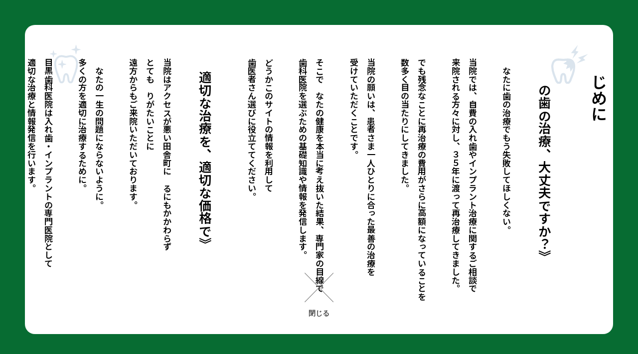

--- FILE ---
content_type: text/html; charset=UTF-8
request_url: https://meguro-shika.jp/diaryblog/blog_category/reason/experience-and-equipment/
body_size: 12384
content:
<!DOCTYPE html>
<html lang="ja">
<head>
<!-- Google Tag Manager -->
<script>(function(w,d,s,l,i){w[l]=w[l]||[];w[l].push({'gtm.start':
new Date().getTime(),event:'gtm.js'});var f=d.getElementsByTagName(s)[0],
j=d.createElement(s),dl=l!='dataLayer'?'&l='+l:'';j.async=true;j.src=
'https://www.googletagmanager.com/gtm.js?id='+i+dl;f.parentNode.insertBefore(j,f);
})(window,document,'script','dataLayer','GTM-NWNM97L');</script>
<!-- End Google Tag Manager -->
<meta charset="UTF-8">
<meta http-equiv="X-UA-Compatible" content="IE=edge">
<meta name="viewport" content="width=device-width, initial-scale=1.0">
<link rel="preconnect" href="https://fonts.googleapis.com">
<link rel="preconnect" href="https://fonts.gstatic.com" crossorigin>
<link href="https://fonts.googleapis.com/css2?family=Noto+Sans+JP:wght@400;500;600;700&family=Noto+Serif+JP:wght@400;500;600;700&display=swap" rel="stylesheet">
<link rel="icon" href="https://meguro-shika.jp/wp-content/themes/meguro-shika/img/common/favicon.ico" type="image/ico">
<link rel="stylesheet" href="https://cdnjs.cloudflare.com/ajax/libs/font-awesome/6.5.1/css/all.min.css">
<link rel="stylesheet" href="https://meguro-shika.jp/wp-content/themes/meguro-shika/style.css">
<link rel="stylesheet" href="https://meguro-shika.jp/wp-content/themes/meguro-shika/slick/slick.css">
<link rel="stylesheet" href="https://meguro-shika.jp/wp-content/themes/meguro-shika/slick/slick-theme.css">
<link rel="stylesheet" href="https://meguro-shika.jp/wp-content/themes/meguro-shika/add.css">
<link rel="stylesheet" href="https://meguro-shika.jp/wp-content/themes/meguro-shika/css/master.css">
<meta name='robots' content='index, follow, max-image-preview:large, max-snippet:-1, max-video-preview:-1' />

	<!-- This site is optimized with the Yoast SEO plugin v20.8 - https://yoast.com/wordpress/plugins/seo/ -->
	<title>院長ブログ - ⑤35年の実績!最善の治療を提供するための総合力と診療環境の完備 | 栃木県佐野市のインプラント・入れ歯なら目黒歯科医院</title>
	<link rel="canonical" href="https://meguro-shika.jp/diaryblog/blog_category/reason/experience-and-equipment/" />
	<meta property="og:locale" content="ja_JP" />
	<meta property="og:type" content="article" />
	<meta property="og:title" content="院長ブログ - ⑤35年の実績!最善の治療を提供するための総合力と診療環境の完備 | 栃木県佐野市のインプラント・入れ歯なら目黒歯科医院" />
	<meta property="og:url" content="https://meguro-shika.jp/diaryblog/blog_category/reason/experience-and-equipment/" />
	<meta property="og:site_name" content="栃木県佐野市のインプラント・入れ歯なら目黒歯科医院" />
	<meta name="twitter:card" content="summary_large_image" />
	<script type="application/ld+json" class="yoast-schema-graph">{"@context":"https://schema.org","@graph":[{"@type":"CollectionPage","@id":"https://meguro-shika.jp/diaryblog/blog_category/reason/experience-and-equipment/","url":"https://meguro-shika.jp/diaryblog/blog_category/reason/experience-and-equipment/","name":"院長ブログ - ⑤35年の実績!最善の治療を提供するための総合力と診療環境の完備 | 栃木県佐野市のインプラント・入れ歯なら目黒歯科医院","isPartOf":{"@id":"https://meguro-shika.jp/#website"},"breadcrumb":{"@id":"https://meguro-shika.jp/diaryblog/blog_category/reason/experience-and-equipment/#breadcrumb"},"inLanguage":"ja"},{"@type":"BreadcrumbList","@id":"https://meguro-shika.jp/diaryblog/blog_category/reason/experience-and-equipment/#breadcrumb","itemListElement":[{"@type":"ListItem","position":1,"name":"ホーム","item":"https://meguro-shika.jp/"},{"@type":"ListItem","position":2,"name":"目黒歯科医院が選ばれる理由","item":"https://meguro-shika.jp/diaryblog/blog_category/reason/"},{"@type":"ListItem","position":3,"name":"⑤35年の実績!最善の治療を提供するための総合力と診療環境の完備"}]},{"@type":"WebSite","@id":"https://meguro-shika.jp/#website","url":"https://meguro-shika.jp/","name":"栃木県佐野市のインプラント・入れ歯なら目黒歯科医院","description":"栃木県佐野市のインプラント・入れ歯なら目黒歯科医院にお任せください。当院では、難症例にも対応するインプラント治療、佐野市で唯一手がけるドイツ式入れ歯など、患者さまの思いや願いに応える、価値ある歯科治療に取り組んでいます。","potentialAction":[{"@type":"SearchAction","target":{"@type":"EntryPoint","urlTemplate":"https://meguro-shika.jp/?s={search_term_string}"},"query-input":"required name=search_term_string"}],"inLanguage":"ja"}]}</script>
	<!-- / Yoast SEO plugin. -->


<link rel="alternate" type="application/rss+xml" title="栃木県佐野市のインプラント・入れ歯なら目黒歯科医院 &raquo; ⑤35年の実績!最善の治療を提供するための総合力と診療環境の完備 ブログカテゴリー のフィード" href="https://meguro-shika.jp/diaryblog/blog_category/reason/experience-and-equipment/feed/" />
<style id='wp-img-auto-sizes-contain-inline-css' type='text/css'>
img:is([sizes=auto i],[sizes^="auto," i]){contain-intrinsic-size:3000px 1500px}
/*# sourceURL=wp-img-auto-sizes-contain-inline-css */
</style>
<style id='wp-emoji-styles-inline-css' type='text/css'>

	img.wp-smiley, img.emoji {
		display: inline !important;
		border: none !important;
		box-shadow: none !important;
		height: 1em !important;
		width: 1em !important;
		margin: 0 0.07em !important;
		vertical-align: -0.1em !important;
		background: none !important;
		padding: 0 !important;
	}
/*# sourceURL=wp-emoji-styles-inline-css */
</style>
<style id='wp-block-library-inline-css' type='text/css'>
:root{--wp-block-synced-color:#7a00df;--wp-block-synced-color--rgb:122,0,223;--wp-bound-block-color:var(--wp-block-synced-color);--wp-editor-canvas-background:#ddd;--wp-admin-theme-color:#007cba;--wp-admin-theme-color--rgb:0,124,186;--wp-admin-theme-color-darker-10:#006ba1;--wp-admin-theme-color-darker-10--rgb:0,107,160.5;--wp-admin-theme-color-darker-20:#005a87;--wp-admin-theme-color-darker-20--rgb:0,90,135;--wp-admin-border-width-focus:2px}@media (min-resolution:192dpi){:root{--wp-admin-border-width-focus:1.5px}}.wp-element-button{cursor:pointer}:root .has-very-light-gray-background-color{background-color:#eee}:root .has-very-dark-gray-background-color{background-color:#313131}:root .has-very-light-gray-color{color:#eee}:root .has-very-dark-gray-color{color:#313131}:root .has-vivid-green-cyan-to-vivid-cyan-blue-gradient-background{background:linear-gradient(135deg,#00d084,#0693e3)}:root .has-purple-crush-gradient-background{background:linear-gradient(135deg,#34e2e4,#4721fb 50%,#ab1dfe)}:root .has-hazy-dawn-gradient-background{background:linear-gradient(135deg,#faaca8,#dad0ec)}:root .has-subdued-olive-gradient-background{background:linear-gradient(135deg,#fafae1,#67a671)}:root .has-atomic-cream-gradient-background{background:linear-gradient(135deg,#fdd79a,#004a59)}:root .has-nightshade-gradient-background{background:linear-gradient(135deg,#330968,#31cdcf)}:root .has-midnight-gradient-background{background:linear-gradient(135deg,#020381,#2874fc)}:root{--wp--preset--font-size--normal:16px;--wp--preset--font-size--huge:42px}.has-regular-font-size{font-size:1em}.has-larger-font-size{font-size:2.625em}.has-normal-font-size{font-size:var(--wp--preset--font-size--normal)}.has-huge-font-size{font-size:var(--wp--preset--font-size--huge)}.has-text-align-center{text-align:center}.has-text-align-left{text-align:left}.has-text-align-right{text-align:right}.has-fit-text{white-space:nowrap!important}#end-resizable-editor-section{display:none}.aligncenter{clear:both}.items-justified-left{justify-content:flex-start}.items-justified-center{justify-content:center}.items-justified-right{justify-content:flex-end}.items-justified-space-between{justify-content:space-between}.screen-reader-text{border:0;clip-path:inset(50%);height:1px;margin:-1px;overflow:hidden;padding:0;position:absolute;width:1px;word-wrap:normal!important}.screen-reader-text:focus{background-color:#ddd;clip-path:none;color:#444;display:block;font-size:1em;height:auto;left:5px;line-height:normal;padding:15px 23px 14px;text-decoration:none;top:5px;width:auto;z-index:100000}html :where(.has-border-color){border-style:solid}html :where([style*=border-top-color]){border-top-style:solid}html :where([style*=border-right-color]){border-right-style:solid}html :where([style*=border-bottom-color]){border-bottom-style:solid}html :where([style*=border-left-color]){border-left-style:solid}html :where([style*=border-width]){border-style:solid}html :where([style*=border-top-width]){border-top-style:solid}html :where([style*=border-right-width]){border-right-style:solid}html :where([style*=border-bottom-width]){border-bottom-style:solid}html :where([style*=border-left-width]){border-left-style:solid}html :where(img[class*=wp-image-]){height:auto;max-width:100%}:where(figure){margin:0 0 1em}html :where(.is-position-sticky){--wp-admin--admin-bar--position-offset:var(--wp-admin--admin-bar--height,0px)}@media screen and (max-width:600px){html :where(.is-position-sticky){--wp-admin--admin-bar--position-offset:0px}}
/*wp_block_styles_on_demand_placeholder:696e5d8ebe25f*/
/*# sourceURL=wp-block-library-inline-css */
</style>
<style id='classic-theme-styles-inline-css' type='text/css'>
/*! This file is auto-generated */
.wp-block-button__link{color:#fff;background-color:#32373c;border-radius:9999px;box-shadow:none;text-decoration:none;padding:calc(.667em + 2px) calc(1.333em + 2px);font-size:1.125em}.wp-block-file__button{background:#32373c;color:#fff;text-decoration:none}
/*# sourceURL=/wp-includes/css/classic-themes.min.css */
</style>
<link rel='stylesheet' id='fancybox-css' href='https://meguro-shika.jp/wp-content/plugins/easy-fancybox/fancybox/1.5.4/jquery.fancybox.min.css?ver=6.9' type='text/css' media='screen' />
<script type="text/javascript" src="https://meguro-shika.jp/wp-includes/js/jquery/jquery.min.js?ver=3.7.1" id="jquery-core-js"></script>
<script type="text/javascript" src="https://meguro-shika.jp/wp-includes/js/jquery/jquery-migrate.min.js?ver=3.4.1" id="jquery-migrate-js"></script>
<link rel="https://api.w.org/" href="https://meguro-shika.jp/wp-json/" /><link rel="alternate" title="JSON" type="application/json" href="https://meguro-shika.jp/wp-json/wp/v2/blog_category/222" /><link rel="EditURI" type="application/rsd+xml" title="RSD" href="https://meguro-shika.jp/xmlrpc.php?rsd" />
<style type="text/css">.broken_link, a.broken_link {
	text-decoration: line-through;
}</style></head>
<body id="post_66" class="archive tax-blog_category term-experience-and-equipment term-222 wp-theme-meguro-shika">
<!-- Google Tag Manager (noscript) -->
<noscript><iframe src="https://www.googletagmanager.com/ns.html?id=GTM-NWNM97L"
height="0" width="0" style="display:none;visibility:hidden"></iframe></noscript>
<!-- End Google Tag Manager (noscript) -->
<header class="ly_header">
  <div class="ly_header_top">
    <p class="lead">栃木県佐野市の入れ歯・インプラントの駆け込み寺、難症例にも対応</p>
    <div class="box el_telBox"><a href="https://meguro-shika.jp/access/" class="access"><i class="fa-sharp fa-solid fa-location-dot"></i>アクセス</a><a href="tel:0283-62-1125" class="number tel_link"><i class="fa-solid fa-phone"></i>0283-62-1125</a></div>
  </div>
  <nav class="ly_header_nav">
    <div class="inner">
      <div class="logo"><a href="https://meguro-shika.jp"><img src="https://meguro-shika.jp/wp-content/themes/meguro-shika/img/common/logo.svg" alt="目黒歯科医院"></a></div>
      <div class="el_hamburgerMenu js_hamburgerMenu"><span class="top"></span><span class="middle"></span><span class="bottom"></span><span class="menu">MENU</span></div>
      <div class="box el_telBox js_telBox"><a href="https://meguro-shika.jp/access/" class="access"><i class="fa-sharp fa-solid fa-location-dot"></i>アクセス</a><a href="tel:0283-62-1125" class="number tel_link"><i class="fa-solid fa-phone"></i>0283-62-1125</a></div>
      <ul class="navList js_nav">
        <li><span class="openingBtn">はじめに</span></li>
<li><a href="https://meguro-shika.jp/choice-of-dental-clinic/">歯科医院の選び方</a></li>
<li><a href="https://meguro-shika.jp/reason/">当院が選ばれる理由</a></li>
<li class="js_toggleNav">
  <span>当院独自の治療メニュー</span>
  <ul class="subMenu">
    <li><a href="https://meguro-shika.jp/treatment/">【治療一覧】</a></li>
    <li><a href="https://meguro-shika.jp/treatment/#dentures">入れ歯</a></li>
    <li><a href="https://meguro-shika.jp/treatment/implant/">インプラント</a></li>
    <li><a href="https://meguro-shika.jp/treatment/perio/">歯周病</a></li>
    <li><a href="https://meguro-shika.jp/treatment/esthetic-dentistry/">審美歯科</a></li>
    <li><a href="https://meguro-shika.jp/treatment/occlusion/">咬み合わせ</a></li>
    <li><a href="https://meguro-shika.jp/treatment/prevention/">メンテナンス</a></li>
  </ul>
</li>
<li><a href="https://meguro-shika.jp/case/" class="-hasIco"><span class="nav__ico"><i class="fa-regular fa-circle-user"></i></span>症例紹介</a></li>
<li><a href="https://meguro-shika.jp/price/">料金</a></li>
<li><a href="https://meguro-shika.jp/diaryblog/">院長ブログ</a></li>
<li class="js_toggleNav">
  <span>医院紹介</span>
  <ul class="subMenu">
    <li><a href="https://meguro-shika.jp/tour/">院内紹介</a></li>
    <li><a href="https://meguro-shika.jp/message/">院長あいさつ</a></li>
    <li><a href="https://meguro-shika.jp/access/">アクセス・診療時間</a></li>
    <li><a href="https://meguro-shika.jp/contact-response/">目黒歯科の問い合わせ対応</a></li>
  </ul>
</li>
<li class="contact_link"><a href="https://meguro-shika.jp/contact/"><i class="fa-regular fa-envelope"></i><span>お問い合わせ</span></a></li>      </ul>
    </div>
    <div class="contact"><a href="https://meguro-shika.jp/contact/"><i class="fa-regular fa-envelope"></i><span>お問い合わせ</span></a></div>
  </nav>
  <div class="js_bg"></div>
</header>
<main class="un_cms un_cms_diaryblog">
<section class="bl_topicpath">
  <ol class="bl_topicpath_list">
    <!-- Breadcrumb NavXT 7.2.0 -->
<li><a href="https://meguro-shika.jp">TOP</a></li> <li><a href="https://meguro-shika.jp/diaryblog/"> 院長ブログ</a></li> <li><a href="https://meguro-shika.jp/diaryblog/blog_category/reason/">目黒歯科医院が選ばれる理由</a></li> <li>⑤35年の実績!最善の治療を提供するための総合力と診療環境の完備</li>  </ol>
</section><section class="bl_btmMv noBg">
  <div class="bl_btmMv_inner">
    <h1 class="bl_btmMv_hdg">院長ブログ</h1>
    <p class="un_cms_btmMv_inner_category">⑤35年の実績!最善の治療を提供するための総合力と診療環境の完備</p>
  </div>
</section>

<section class="ly_contents ly_contents__col2">
  <section class="bl_blogContents">
        <div class="bl_blogContents_block">
            <article class="bl_media__blogList">
      <a href="https://meguro-shika.jp/diaryblog/post_66/" class="thumbnail"><img src="https://meguro-shika.jp/wp-content/themes/meguro-shika/img/common/default-blog.png" alt=""></a>
        <dl class="txtArea">
          <dt class="ttl">
            <ul class="subCateList">
            <li class="subCate"><a href="https://meguro-shika.jp/diaryblog/blog_category/reason/experience-and-equipment/">⑤35年の実績!最善の治療を提供するための総合力と診療環境の完備</a></li>            </ul>
            <a href="https://meguro-shika.jp/diaryblog/post_66/">入れ歯の臭いが気になるあなたへ！世界初の入れ歯の抗菌・除菌・消臭コーティングを知ってますか？</a>
          </dt>
          <dd class="lead">
            「入れ歯の臭いが気になるあなたへ！ 　世界初の抗菌・消臭コートを知ってますか？」 いきなり質問ですが、あなたは入れ歯ですか？ さらに、年齢はどのくらいですか？ もし...            <div class="btn el_btn01"><a href="https://meguro-shika.jp/diaryblog/post_66/">詳細はこちら</a></div>
          </dd>
        </dl>
      </article>
            <article class="bl_media__blogList">
      <a href="https://meguro-shika.jp/diaryblog/post_632/" class="thumbnail"><img src="https://meguro-shika.jp/wp-content/themes/meguro-shika/img/common/default-blog.png" alt=""></a>
        <dl class="txtArea">
          <dt class="ttl">
            <ul class="subCateList">
            <li class="subCate"><a href="https://meguro-shika.jp/diaryblog/blog_category/reason/experience-and-equipment/">⑤35年の実績!最善の治療を提供するための総合力と診療環境の完備</a></li>            </ul>
            <a href="https://meguro-shika.jp/diaryblog/post_632/">歯医者さんをお探しのあなたへ！ベテラン歯科医がこっそり教える、良い歯医者さんの見分け方！</a>
          </dt>
          <dd class="lead">
            「歯医者さんをお探しのあなたへ！ 　ベテラン歯科医がこっそり教える、 　良い歯医者さんの見分け方」 いきなり質問です。 あなたは、歯医者さんを選ぶ時、何を基準に選び...            <div class="btn el_btn01"><a href="https://meguro-shika.jp/diaryblog/post_632/">詳細はこちら</a></div>
          </dd>
        </dl>
      </article>
            <article class="bl_media__blogList">
      <a href="https://meguro-shika.jp/diaryblog/post_631/" class="thumbnail"><img src="https://meguro-shika.jp/wp-content/themes/meguro-shika/img/common/default-blog.png" alt=""></a>
        <dl class="txtArea">
          <dt class="ttl">
            <ul class="subCateList">
            <li class="subCate"><a href="https://meguro-shika.jp/diaryblog/blog_category/reason/experience-and-equipment/">⑤35年の実績!最善の治療を提供するための総合力と診療環境の完備</a></li>            </ul>
            <a href="https://meguro-shika.jp/diaryblog/post_631/">そんな少しで、大丈夫ですか？あなたの歯がやけどして、神経、死んじゃいますよ！</a>
          </dt>
          <dd class="lead">
            「そんな少しで、大丈夫ですか？ 　あなたの歯がやけどして、神経、死んじゃいますよ・・・！ 　歯科医が患者さんに教えたくない、 　良い歯医者さんの選び方　 　その④　...            <div class="btn el_btn01"><a href="https://meguro-shika.jp/diaryblog/post_631/">詳細はこちら</a></div>
          </dd>
        </dl>
      </article>
          </div>
          </section>
  <aside class="bl_side">
  <section class="bl_side_category">
    <h2 class="bl_side_category_hdg">ブログカテゴリ</h2>
    <ul class="bl_side_category_list">
          <li class="parentCategory">
        <a href="https://meguro-shika.jp/diaryblog/blog_category/dental-philosophy/">
          歯科に対する考え方          (17)
        </a>
              </li>
          <li class="parentCategory">
        <a href="https://meguro-shika.jp/diaryblog/blog_category/implant/">
          インプラント          (45)
        </a>
        <ul><li class="childCategory"><a href="https://meguro-shika.jp/diaryblog/blog_category/implant/small-implant/">少数歯インプラント (12)</a></li><li class="childCategory"><a href="https://meguro-shika.jp/diaryblog/blog_category/implant/multiple-implant/">多数歯インプラント (21)</a></li><li class="childCategory"><a href="https://meguro-shika.jp/diaryblog/blog_category/implant/immediate-implant/">抜歯即日インプラント (2)</a></li></ul>      </li>
          <li class="parentCategory">
        <a href="https://meguro-shika.jp/diaryblog/blog_category/all-on-4/">
          オールオンフォー          (1)
        </a>
              </li>
          <li class="parentCategory">
        <a href="https://meguro-shika.jp/diaryblog/blog_category/denture/">
          ドイツ式部分入れ歯 テレスコープ義歯          (126)
        </a>
        <ul><li class="childCategory"><a href="https://meguro-shika.jp/diaryblog/blog_category/denture/konus-telescope/">コーヌステレスコープ (13)</a></li><li class="childCategory"><a href="https://meguro-shika.jp/diaryblog/blog_category/denture/riegel-telescope/">リーゲルテレスコープ (31)</a></li><li class="childCategory"><a href="https://meguro-shika.jp/diaryblog/blog_category/denture/resilient-telescope/">レジリエンツテレスコープ (34)</a></li><li class="childCategory"><a href="https://meguro-shika.jp/diaryblog/blog_category/denture/friction-pin-telescope/">フリクションピンテレスコープ (7)</a></li><li class="childCategory"><a href="https://meguro-shika.jp/diaryblog/blog_category/denture/implant-denture/">インプラントデンチャー (18)</a></li></ul>      </li>
          <li class="parentCategory">
        <a href="https://meguro-shika.jp/diaryblog/blog_category/full-denture/">
          ドイツ式総入れ歯          (25)
        </a>
              </li>
          <li class="parentCategory">
        <a href="https://meguro-shika.jp/diaryblog/blog_category/cosmetic-dentistry/">
          審美歯科（セラミック）          (14)
        </a>
              </li>
          <li class="parentCategory">
        <a href="https://meguro-shika.jp/diaryblog/blog_category/reason/">
          目黒歯科医院が選ばれる理由          (121)
        </a>
        <ul><li class="childCategory"><a href="https://meguro-shika.jp/diaryblog/blog_category/reason/denture-and-implant/">②高機能な入れ歯とインプラントの選択肢があり、それに関連する基礎治療にも精通 (36)</a></li><li class="childCategory"><a href="https://meguro-shika.jp/diaryblog/blog_category/reason/high-level-dental-technician/">③長年の取引経験で見極めた、技術レベルの高い歯科技工士との連携 (5)</a></li><li class="childCategory"><a href="https://meguro-shika.jp/diaryblog/blog_category/reason/dentist-consultation/">④歯科医師による手厚い問い合わせ対応 (0)</a></li><li class="childCategory"><a href="https://meguro-shika.jp/diaryblog/blog_category/reason/especially-for-you/">①他院で手に負えないと見放されたあなたのための歯科医院です治療後20年以上、経過良好な患者さまが多数 (77)</a></li><li class="childCategory"><a href="https://meguro-shika.jp/diaryblog/blog_category/reason/experience-and-equipment/">⑤35年の実績!最善の治療を提供するための総合力と診療環境の完備 (3)</a></li></ul>      </li>
          <li class="parentCategory">
        <a href="https://meguro-shika.jp/diaryblog/blog_category/kanjasama-okoe/">
          100人の患者様のお声          (85)
        </a>
              </li>
          <li class="parentCategory">
        <a href="https://meguro-shika.jp/diaryblog/blog_category/choice-of-dental-clinic/">
          歯科医院の選び方          (53)
        </a>
        <ul><li class="childCategory"><a href="https://meguro-shika.jp/diaryblog/blog_category/choice-of-dental-clinic/knowledge-and-skill/">②知識があっても、それを正確に再現できる技術があるかどうか (30)</a></li><li class="childCategory"><a href="https://meguro-shika.jp/diaryblog/blog_category/choice-of-dental-clinic/not-only-specialist/">①咬みあわせを重視して、歯を抜かない努力ができる (10)</a></li><li class="childCategory"><a href="https://meguro-shika.jp/diaryblog/blog_category/choice-of-dental-clinic/level-of-dental-technician/">③レベルの高い歯科技工士の存在 (1)</a></li><li class="childCategory"><a href="https://meguro-shika.jp/diaryblog/blog_category/choice-of-dental-clinic/durability/">④症例の数＜＜＜丁寧な治療で長持ち (9)</a></li><li class="childCategory"><a href="https://meguro-shika.jp/diaryblog/blog_category/choice-of-dental-clinic/reliable/">⑤ありとあらゆる疑問に答える歯医者 (3)</a></li></ul>      </li>
          <li class="parentCategory">
        <a href="https://meguro-shika.jp/diaryblog/blog_category/tmd/">
          顎関節症、咬み合わせ          (13)
        </a>
              </li>
          <li class="parentCategory">
        <a href="https://meguro-shika.jp/diaryblog/blog_category/periodontal-surgery/">
          歯周外科          (14)
        </a>
              </li>
          <li class="parentCategory">
        <a href="https://meguro-shika.jp/diaryblog/blog_category/other-denture/">
          その他の入れ歯          (29)
        </a>
        <ul><li class="childCategory"><a href="https://meguro-shika.jp/diaryblog/blog_category/other-denture/claspless-denture/">ノンクラスプデンチャー (6)</a></li><li class="childCategory"><a href="https://meguro-shika.jp/diaryblog/blog_category/other-denture/attachment-denture/">その他のアタッチメント義歯 (7)</a></li><li class="childCategory"><a href="https://meguro-shika.jp/diaryblog/blog_category/other-denture/insurance-denture/">保険の入れ歯 (8)</a></li></ul>      </li>
          <li class="parentCategory">
        <a href="https://meguro-shika.jp/diaryblog/blog_category/preventive-dentistry/">
          予防歯科          (34)
        </a>
              </li>
          <li class="parentCategory">
        <a href="https://meguro-shika.jp/diaryblog/blog_category/orthodontics/">
          矯正治療          (48)
        </a>
              </li>
          <li class="parentCategory">
        <a href="https://meguro-shika.jp/diaryblog/blog_category/insured-treatment/">
          こだわりの保険治療          (23)
        </a>
              </li>
          <li class="parentCategory">
        <a href="https://meguro-shika.jp/diaryblog/blog_category/infection-prevention/">
          院内感染対策          (8)
        </a>
              </li>
        </ul>
  </section>

  <section class="bl_side_author">
    <h2 class="bl_side_author_hdg">筆者プロフィール</h2>
    <figure class="bl_side_author_ph">
      <img src="https://meguro-shika.jp/wp-content/themes/meguro-shika/img/diaryblog/author.png" alt="">
      <figcaption>院長 目黒伸行</figcaption>
    </figure>
    <p>こんにちは。佐野市で唯一ドイツ式入れ歯を手がけ、難症例のインプラント治療にも対応する目黒歯科医院院長 目黒伸行です。</p>
    <p>「もしも、目の前のあなたが自分の家族だったら、こんな治療をしてあげたい」「もしも、自分が患者さんだったら、絶対にこんな治療を選ぶだろう」そんな世界標準の歯科医療の情報をお伝えします。</p>
    <p>当院には、歯のことで長年にわたって悩まれ、満足のいく入れ歯やインプラントの治療を求めて何軒も歯科医院をまわってこられた患者さまが多く来られます。宇都宮や県外からわざわざ来院されることも珍しくありません。</p>
    <p>そんな患者さまのご期待に応えるために、できるだけお気持ちに寄り添い、満足いただける治療をご提供するために努力してきました。本気で治したい、心から健康になりたいという方のご期待に応えること。理想の治療を求めてくださる方に、満足していただける治療をご提供することが私の願いであり、幸せでもあるのです。</p>
  </section>
</aside></section>

<article class="bl_blogContact">
  <section class="bl_blogContact_block01">
    <h2 class="ttl">目黒歯科医院では<br class="sm_only">入れ歯・インプラントなどの<br class="md_sm_only">相談を受け付けております。</h2>
    <div class="box">
      <p>※詳細な診断をご希望される場合には、保険診療にてレントゲン撮影・歯周組織検査をおすすめいたします。<br>
      現在の状態を詳細に把握することができ、それにより具体的な治療法のご提案が可能となります。<br>
      <span>（健康保険の一部負担金は、3割負担の方で～3,500円程度です。相談料は、無料となります。）</span></p>
      <p>※レントゲン撮影、歯周組織検査をご希望されない場合、具体的な治療法について提案ができない場合があります。<br>
      <span>（こちらの相談をご希望される場合、一回3,000円の費用がかかります。）</span></p>
    </div>
  </section>
  <section class="bl_blogContact_block02">
    <p class="lead">お口のお悩み、<br class="sm_only">まずはご相談ください。<br>
    ご相談の際には<br class="sm_only">「入れ歯、インプラントの相談希望」<br class="md_sm_only">とお伝えください。</p>
    <div class="linkArea">
      <div class="tel"><a href="tel:0283-62-1125" class="number tel_link"><i class="fa-solid fa-phone"></i>0283-62-1125</a></div>
      <div class="mail"><a href="https://meguro-shika.jp/contact/"><i class="fa-regular fa-envelope"></i><span>お問い合わせ</span></a></div>
      <div class="line"><a href="https://meguro-shika.jp/line/"><span><i class="icon-line"></i>LINE相談</span></a></div>
    </div>
  </section>
</article><article class="bl_btmContact">
  <section class="bl_btmContact_inner">
    <h2 class="hdg">目黒歯科のお問い合わせ対応</h2>
    <ul class="list">
      <li>
        <figure class="icon"><img src="https://meguro-shika.jp/wp-content/themes/meguro-shika/img/common/btmContact-icon01.png" alt=""></figure>
        相談は90分の<br>時間を取って<br>対応！
      </li>
      <li>
        <figure class="icon"><img src="https://meguro-shika.jp/wp-content/themes/meguro-shika/img/common/btmContact-icon02.png" alt=""></figure>
        メール、LINE、<br>電話など相談は<br>何でもOK!
      </li>
      <li>
        <figure class="icon"><img src="https://meguro-shika.jp/wp-content/themes/meguro-shika/img/common/btmContact-icon03.png" alt=""></figure>
        医院に人がいない<br>時間帯で相談でき<br>プライバシーを確保！
      </li>
      <li>
        <figure class="icon"><img src="https://meguro-shika.jp/wp-content/themes/meguro-shika/img/common/btmContact-icon04.png" alt=""></figure>
        県外からも来院可能<br>車での送迎にも<br>対応！
      </li>
    </ul>
    <div class="btn el_btn02"><a href="https://meguro-shika.jp/contact-response/">お問い合わせ対応について</a></div>
  </section>
</article><article class="bl_btmMap">
  <div class="bl_btmMap_map"><iframe src="https://www.google.com/maps/embed?pb=!1m18!1m12!1m3!1d3212.6493348508457!2d139.56898081605337!3d36.369271880039435!2m3!1f0!2f0!3f0!3m2!1i1024!2i768!4f13.1!3m3!1m2!1s0x601f3c5661a20181%3A0xcd1f5181e7d75d18!2z55uu6buS5q2v56eR5Yy76Zmi!5e0!3m2!1sja!2sjp!4v1676883706718!5m2!1sja!2sjp" style="border:0;" allowfullscreen="" loading="lazy" referrerpolicy="no-referrer-when-downgrade"></iframe></div>
  <section class="bl_btmMap_box">
    <div class="block01">
      <h2 class="ttl">目黒歯科医院</h2>
      <p class="access"><em>住所</em>〒327-0317　<br class="sm_only">栃木県佐野市田沼町289-4<a href="https://meguro-shika.jp/access/"><i class="fa-sharp fa-solid fa-location-dot"></i>アクセス</a></p>
      <div class="tbArea">
        <table>
          <tr>
            <th class="lf">診療受付時間</th>
            <th>月</th>
            <th>火</th>
            <th>水</th>
            <th>木</th>
            <th>金</th>
            <th>土</th>
            <th>日</th>
          </tr>
          <tr>
            <td class="lf">9:00〜11:30</td>
            <td>●</td>
            <td>●</td>
            <td>●</td>
            <td>×</td>
            <td>●</td>
            <td>●</td>
            <td>×</td>
          </tr>
          <tr>
            <td class="lf">14:30〜17:30</td>
            <td>●</td>
            <td>●</td>
            <td>△</td>
            <td>×</td>
            <td>●</td>
            <td>▲</td>
            <td>×</td>
          </tr>
        </table>
        <p class="cap">△:水曜午後は15:00～17:30まで<br>▲:土曜午後は14:30～16:30まで</p>
      </div>
    </div>
    <div class="block02">
      <p class="txt">治療をあきらめかけていた方も<br class="sm_only">お気軽にご相談ください。</p>
      <div class="tel">
        <div><a href="tel:0283-62-1125" class="number tel_link"><i class="fa-solid fa-phone"></i>0283-62-1125</a></div>
        <div class="btnArea">
          <a href="https://meguro-shika.jp/contact/" class="btn"><i class="fa-regular fa-envelope"></i>お問い合わせ</a>
          <a href="https://meguro-shika.jp/line/" class="btn line"><span><i class="icon-line"></i>LINE相談</span></a>
        </div>
      </div>
    </div>
  </section>
</article></main>
<footer class="ly_footer">
  <section class="ly_footer_inner">
    <nav class="ly_footer_nav">
      <ul class="navList">
        <li><span class="openingBtn">はじめに</span></li>
<li><a href="https://meguro-shika.jp/choice-of-dental-clinic/">歯科医院の選び方</a></li>
<li><a href="https://meguro-shika.jp/reason/">当院が選ばれる理由</a></li>
<li class="js_toggleNav">
  <span>当院独自の治療メニュー</span>
  <ul class="subMenu">
    <li><a href="https://meguro-shika.jp/treatment/">【治療一覧】</a></li>
    <li><a href="https://meguro-shika.jp/treatment/#dentures">入れ歯</a></li>
    <li><a href="https://meguro-shika.jp/treatment/implant/">インプラント</a></li>
    <li><a href="https://meguro-shika.jp/treatment/perio/">歯周病</a></li>
    <li><a href="https://meguro-shika.jp/treatment/esthetic-dentistry/">審美歯科</a></li>
    <li><a href="https://meguro-shika.jp/treatment/occlusion/">咬み合わせ</a></li>
    <li><a href="https://meguro-shika.jp/treatment/prevention/">メンテナンス</a></li>
  </ul>
</li>
<li><a href="https://meguro-shika.jp/case/" class="-hasIco"><span class="nav__ico"><i class="fa-regular fa-circle-user"></i></span>症例紹介</a></li>
<li><a href="https://meguro-shika.jp/price/">料金</a></li>
<li><a href="https://meguro-shika.jp/diaryblog/">院長ブログ</a></li>
<li class="js_toggleNav">
  <span>医院紹介</span>
  <ul class="subMenu">
    <li><a href="https://meguro-shika.jp/tour/">院内紹介</a></li>
    <li><a href="https://meguro-shika.jp/message/">院長あいさつ</a></li>
    <li><a href="https://meguro-shika.jp/access/">アクセス・診療時間</a></li>
    <li><a href="https://meguro-shika.jp/contact-response/">目黒歯科の問い合わせ対応</a></li>
  </ul>
</li>
<li class="contact_link"><a href="https://meguro-shika.jp/contact/"><i class="fa-regular fa-envelope"></i><span>お問い合わせ</span></a></li>        <li><a href="https://meguro-shika.jp/treatment/">当院独自の治療メニュー</a></li>
        <li><a href="https://meguro-shika.jp/tour/">院内紹介</a></li>
        <li><a href="https://meguro-shika.jp/q-and-a/">こんなお悩みありませんか？</a></li>
        <li><a href="https://meguro-shika.jp/contact-response/">目黒歯科の問い合わせ対応</a></li>
        <li><a href="https://meguro-shika.jp/message/">院長あいさつ</a></li>
        <li><a href="https://meguro-shika.jp/access/">アクセス・診療時間</a></li>
        <li><a href="https://meguro-shika.jp/line/">LINE相談</a></li>
        <li><a href="https://meguro-shika.jp/recruit/">採用情報</a></li>
        <li><a href="https://meguro-shika.jp/privacy-policy/">プライバシーポリシー</a></li>
      </ul>
      <ul class="snsList">
        <li><a href="https://www.youtube.com/channel/UChfYFpgEk5fS69Gyq2vFMow"><i class="fa-brands fa-youtube"></i></a></li>
        <li><a href="https://www.instagram.com/sano.meguro.shika/"><i class="fa-brands fa-instagram"></i></a></li>
        <li><a href="https://www.threads.net/@sano.meguro.shika?xmt=AQGzLf9OSnzrRw4YsgyyStXqSm-IHlWCrhEk87LgYl6qXu4"><i class="fa-brands fa-threads"></i></a></li>
      </ul>
    </nav>
    <p class="ly_footer_copy"><small>&copy; 目黒歯科医院 All Rights Reserved.</small></p>
  </section>
</footer>
<div class="el_topBtn"><a href="https://meguro-shika.jp">トップへ<br>戻る</a></div>
<div class="el_ftTel el_telBox">
  <ul class="el__upper">
    <li class="el__item01"><a href=https://meguro-shika.jp/case/"><span>入れ歯・インプラントの</span><em>症例紹介</em></a></li>
    <li class="el__item02"><a href="https://meguro-shika.jp/choice-of-dental-clinic/"><span>院長がおすすめする</span><em>歯科医院の選び方</em></a></li>
  </ul>
  <div class="el__inner">お電話でのお問い合わせ<a href="tel:0283-62-1125" class="number tel_link"><i class="fa-solid fa-phone"></i>0283-62-1125</a></div>
</div>
<div id="opening" class="bl_opening is_hidden">
  <div class="bl_opening_inner">
    <div class="bl_opening_block">
      <h1 class="hdg">はじめに</h1>
      <p class="slogan">《その歯の治療、大丈夫ですか？》</p>
      <p>あなたに歯の治療でもう失敗してほしくない。</p>
      <p>当院では、自費の入れ歯やインプラント治療に関するご相談で<br>
      来院される方々に対し、３５年に渡って再治療してきました。</p>
      <p>でも残念なことに再治療の費用がさらに高額になっていることを<br class="lg_only">数多く目の当たりにしてきました。</p>
      <p>当院の願いは、患者さま一人ひとりに合った最善の治療を<br>受けていただくことです。</p>
      <p>そこであなたの健康を本当に考え抜いた結果、専門家の目線で<br class="lg_only">歯科医院を選ぶための基礎知識や情報を発信します。</p>
      <p>どうかこのサイトの情報を利用して<br class="lg_only">歯医者さん選びに役立ててください。</p>
      <p class="slogan">《適切な治療を、適切な価格で》</p>
      <p>当院はアクセスが悪い田舎町にあるにもかかわらず<br class="lg_only">とてもありがたいことに<br class="lg_only">遠方からもご来院いただいております。

</p>
      <p>あなたの一生の問題にならないように。<br>
      多くの方を適切に治療するために。</p>
      <p>目黒歯科医院は入れ歯・インプラントの専門医院として<br class="lg_only">適切な治療と情報発信を行います。</p>
    </div>
    <button id="closeBtn" class="closeBtn"><img src="https://meguro-shika.jp/wp-content/themes/meguro-shika/img/common/close.svg" alt="">閉じる</button>
  </div>
</div>
<div id="js_popupBanner" class="PouupBanner">
  <div id="js_popupBannerButton" class="PouupBanner__button"><img src="https://meguro-shika.jp/wp-content/themes/meguro-shika/img/but_close.png" alt="閉じる"></div>
  <a href="https://meguro-shika.jp/case/" class="PouupBanner__main"><img src="https://meguro-shika.jp/wp-content/themes/meguro-shika/img/banner_popup02.png" alt="治療のビフォーアフターを実例写真付きで約60症例公開中！"></a>
</div><!-- /.PouupBanner -->
<!-- <script src="https://ajax.googleapis.com/ajax/libs/jquery/3.3.1/jquery.min.js"></script> -->
<script src="https://meguro-shika.jp/wp-content/themes/meguro-shika/js/function.js"></script>
<script src="https://meguro-shika.jp/wp-content/themes/meguro-shika/js/jquery.cookie.js"></script>
<script src="https://meguro-shika.jp/wp-content/themes/meguro-shika/js/popup_banner.js"></script>
<script src="https://meguro-shika.jp/wp-content/themes/meguro-shika/slick/slick.min.js"></script>
<!-- <script src="https://meguro-shika.jp/wp-content/themes/meguro-shika/js/animation.js"></script> -->
<script>
	//Slide=========================================================

	    </script>

<script type="speculationrules">
{"prefetch":[{"source":"document","where":{"and":[{"href_matches":"/*"},{"not":{"href_matches":["/wp-*.php","/wp-admin/*","/wp-content/uploads/*","/wp-content/*","/wp-content/plugins/*","/wp-content/themes/meguro-shika/*","/*\\?(.+)"]}},{"not":{"selector_matches":"a[rel~=\"nofollow\"]"}},{"not":{"selector_matches":".no-prefetch, .no-prefetch a"}}]},"eagerness":"conservative"}]}
</script>
<script type="text/javascript" src="https://meguro-shika.jp/wp-content/themes/meguro-shika/js/make.js?ver=6.9" id="make-js"></script>
<script type="text/javascript" src="https://meguro-shika.jp/wp-content/plugins/easy-fancybox/fancybox/1.5.4/jquery.fancybox.min.js?ver=6.9" id="jquery-fancybox-js"></script>
<script type="text/javascript" id="jquery-fancybox-js-after">
/* <![CDATA[ */
var fb_timeout, fb_opts={'overlayShow':true,'hideOnOverlayClick':true,'showCloseButton':true,'margin':20,'enableEscapeButton':true,'autoScale':true };
if(typeof easy_fancybox_handler==='undefined'){
var easy_fancybox_handler=function(){
jQuery([".nolightbox","a.wp-block-fileesc_html__button","a.pin-it-button","a[href*='pinterest.com\/pin\/create']","a[href*='facebook.com\/share']","a[href*='twitter.com\/share']"].join(',')).addClass('nofancybox');
jQuery('a.fancybox-close').on('click',function(e){e.preventDefault();jQuery.fancybox.close()});
/* IMG */
var fb_IMG_select=jQuery('a[href*=".jpg" i]:not(.nofancybox,li.nofancybox>a),area[href*=".jpg" i]:not(.nofancybox),a[href*=".png" i]:not(.nofancybox,li.nofancybox>a),area[href*=".png" i]:not(.nofancybox),a[href*=".webp" i]:not(.nofancybox,li.nofancybox>a),area[href*=".webp" i]:not(.nofancybox)');
fb_IMG_select.addClass('fancybox image');
var fb_IMG_sections=jQuery('.gallery,.wp-block-gallery,.tiled-gallery,.wp-block-jetpack-tiled-gallery');
fb_IMG_sections.each(function(){jQuery(this).find(fb_IMG_select).attr('rel','gallery-'+fb_IMG_sections.index(this));});
jQuery('a.fancybox,area.fancybox,.fancybox>a').each(function(){jQuery(this).fancybox(jQuery.extend(true,{},fb_opts,{'transitionIn':'elastic','transitionOut':'elastic','opacity':false,'hideOnContentClick':false,'titleShow':true,'titlePosition':'over','titleFromAlt':true,'showNavArrows':true,'enableKeyboardNav':true,'cyclic':false}))});
};};
var easy_fancybox_auto=function(){setTimeout(function(){jQuery('a#fancybox-auto,#fancybox-auto>a').first().trigger('click')},1000);};
jQuery(easy_fancybox_handler);jQuery(document).on('post-load',easy_fancybox_handler);
jQuery(easy_fancybox_auto);
//# sourceURL=jquery-fancybox-js-after
/* ]]> */
</script>
<script type="text/javascript" src="https://meguro-shika.jp/wp-content/plugins/easy-fancybox/vendor/jquery.easing.min.js?ver=1.4.1" id="jquery-easing-js"></script>
<script type="text/javascript" src="https://meguro-shika.jp/wp-content/plugins/easy-fancybox/vendor/jquery.mousewheel.min.js?ver=3.1.13" id="jquery-mousewheel-js"></script>
<script id="wp-emoji-settings" type="application/json">
{"baseUrl":"https://s.w.org/images/core/emoji/17.0.2/72x72/","ext":".png","svgUrl":"https://s.w.org/images/core/emoji/17.0.2/svg/","svgExt":".svg","source":{"concatemoji":"https://meguro-shika.jp/wp-includes/js/wp-emoji-release.min.js?ver=6.9"}}
</script>
<script type="module">
/* <![CDATA[ */
/*! This file is auto-generated */
const a=JSON.parse(document.getElementById("wp-emoji-settings").textContent),o=(window._wpemojiSettings=a,"wpEmojiSettingsSupports"),s=["flag","emoji"];function i(e){try{var t={supportTests:e,timestamp:(new Date).valueOf()};sessionStorage.setItem(o,JSON.stringify(t))}catch(e){}}function c(e,t,n){e.clearRect(0,0,e.canvas.width,e.canvas.height),e.fillText(t,0,0);t=new Uint32Array(e.getImageData(0,0,e.canvas.width,e.canvas.height).data);e.clearRect(0,0,e.canvas.width,e.canvas.height),e.fillText(n,0,0);const a=new Uint32Array(e.getImageData(0,0,e.canvas.width,e.canvas.height).data);return t.every((e,t)=>e===a[t])}function p(e,t){e.clearRect(0,0,e.canvas.width,e.canvas.height),e.fillText(t,0,0);var n=e.getImageData(16,16,1,1);for(let e=0;e<n.data.length;e++)if(0!==n.data[e])return!1;return!0}function u(e,t,n,a){switch(t){case"flag":return n(e,"\ud83c\udff3\ufe0f\u200d\u26a7\ufe0f","\ud83c\udff3\ufe0f\u200b\u26a7\ufe0f")?!1:!n(e,"\ud83c\udde8\ud83c\uddf6","\ud83c\udde8\u200b\ud83c\uddf6")&&!n(e,"\ud83c\udff4\udb40\udc67\udb40\udc62\udb40\udc65\udb40\udc6e\udb40\udc67\udb40\udc7f","\ud83c\udff4\u200b\udb40\udc67\u200b\udb40\udc62\u200b\udb40\udc65\u200b\udb40\udc6e\u200b\udb40\udc67\u200b\udb40\udc7f");case"emoji":return!a(e,"\ud83e\u1fac8")}return!1}function f(e,t,n,a){let r;const o=(r="undefined"!=typeof WorkerGlobalScope&&self instanceof WorkerGlobalScope?new OffscreenCanvas(300,150):document.createElement("canvas")).getContext("2d",{willReadFrequently:!0}),s=(o.textBaseline="top",o.font="600 32px Arial",{});return e.forEach(e=>{s[e]=t(o,e,n,a)}),s}function r(e){var t=document.createElement("script");t.src=e,t.defer=!0,document.head.appendChild(t)}a.supports={everything:!0,everythingExceptFlag:!0},new Promise(t=>{let n=function(){try{var e=JSON.parse(sessionStorage.getItem(o));if("object"==typeof e&&"number"==typeof e.timestamp&&(new Date).valueOf()<e.timestamp+604800&&"object"==typeof e.supportTests)return e.supportTests}catch(e){}return null}();if(!n){if("undefined"!=typeof Worker&&"undefined"!=typeof OffscreenCanvas&&"undefined"!=typeof URL&&URL.createObjectURL&&"undefined"!=typeof Blob)try{var e="postMessage("+f.toString()+"("+[JSON.stringify(s),u.toString(),c.toString(),p.toString()].join(",")+"));",a=new Blob([e],{type:"text/javascript"});const r=new Worker(URL.createObjectURL(a),{name:"wpTestEmojiSupports"});return void(r.onmessage=e=>{i(n=e.data),r.terminate(),t(n)})}catch(e){}i(n=f(s,u,c,p))}t(n)}).then(e=>{for(const n in e)a.supports[n]=e[n],a.supports.everything=a.supports.everything&&a.supports[n],"flag"!==n&&(a.supports.everythingExceptFlag=a.supports.everythingExceptFlag&&a.supports[n]);var t;a.supports.everythingExceptFlag=a.supports.everythingExceptFlag&&!a.supports.flag,a.supports.everything||((t=a.source||{}).concatemoji?r(t.concatemoji):t.wpemoji&&t.twemoji&&(r(t.twemoji),r(t.wpemoji)))});
//# sourceURL=https://meguro-shika.jp/wp-includes/js/wp-emoji-loader.min.js
/* ]]> */
</script>
</body>
</html>


--- FILE ---
content_type: text/css
request_url: https://meguro-shika.jp/wp-content/themes/meguro-shika/add.css
body_size: 2992
content:
@charset "UTF-8";

body {
color: #000000;
}

.TableA{}

		.TableA th,
		.TableA td{
			padding: 1em 1.5em;
			border: thin solid #707070;
			line-height: 1.5;
		}

		.TableA th{
			padding: 1em 2.5em;
			background-color: #E8F2E1;
			font-weight: bold;
		}

		.Expand__table .TableA th{
			background-color: #C7DBB8;
		}

		@media(width < 811px){

			.TableA th{
				padding: 1em .8em;
			}
		}

.CardA{
	position: relative;
	display: block;
	height: 100%;
	padding: 20px 20px 3.5em 20px;
	background-color: #fff;
	box-shadow: 0 12px 24px 0 rgba(0,0,0,0.1);
	border-radius: 10px;
}

		.CardA__img{
			display: block;
			margin-bottom: 1em;
		}

		.CardA__head{
			font-size: 16px;
			font-weight: 700;
			color: #777c00;
		}

		@media(590px < width < 980px){
			.CardA__head{
				font-size: 14px;
			}
		}

		.CardA__category{
			display: flex;
			flex-wrap: wrap;
			margin-bottom: .5em;
		}

		.CardA__category li{
			margin-bottom: 3px;
		}

		.CardA__category li a{
			display: block;
			padding: .2em .3em;
			font-size: 13px;
			color: #fff;
			background-color: #777c00;
			transition: all .3s;
		}

		@media(590px < width < 980px){
			.CardA__category li a{
				font-size: 12px;
			}
		}

		.CardA__category li a:hover{
			opacity: .7;
		}

		.CardA__day{
			position: absolute;
			bottom: 20px;
			left: 20px;
			display: block;
			margin-top: .5em;
			font-size: 14px;
		}


.Pickup{}

		.Pickup__list{
			display: grid;
			grid-template-columns: repeat(3, 1fr);
			gap: 25px;
		}

		@media(width < 600px){
			.Pickup__list{
				grid-template-columns: repeat(1, 1fr);
				gap: 25px;
				margin-bottom: 60px;
			}
		}

		.Thumbnail{
			display: block;
			position: relative;
			width: 100%;
			overflow: hidden;
		}

				.Thumbnail.-variation01{
					aspect-ratio: 1 / .75;
				}

				.Thumbnail > img{
					display: block;
					height: 100%;
					/* width: 100%; */
					margin: 0 auto;
					object-fit: cover;
					object-position: 50% 50%;
					transition: all .4s ease;
				}

				.CardA:hover .Thumbnail img{
					transform: scale(1.1);
				}

.bl_opening_block .hdg{
	font-size: 2.5vw;
}

@media(width >= 1600px){
	.bl_opening_block .hdg{
		font-size: 4rem;
	}
}

@media(width < 768px){
	.bl_opening_block .hdg{
		font-size: 2.5rem;
	}
}

.slogan{
	font-size: 2vw;
}

@media(width < 768px){
	.slogan{
		font-size: 1.85rem;
	}
}

@media(width >= 1600px){
	.slogan{
		font-size: 3rem;
	}
}

.Feature01{
	position: relative;
	z-index: 1;
}

.bl_relatedArea .btn:not(:last-child){
	margin-bottom: 100px;
}

@media(width < 995px){
	.bl_relatedArea .btn:not(:last-child){
		margin-bottom: 50px;
	}
}

			/* .Feature01::before{
				display: block;
				position: absolute;
				top: 0;
				left: 0;
				content: "";
				width: 100%;
				height: 100%;
				background: transparent url("img/teeth.png") no-repeat 100% 0;
				background-size: contain;
				opacity: .5;
			} */

			@media(width < 995px){
				.Feature01::before{
					background: none;
				}
			}


				.Feature01__inner{
					position: relative;
					z-index: 2;
				}

				.Feature01__head{
					margin-bottom: 0.3em;
					font-size: 3rem;
					font-weight: 600;
					text-align: center;
				}

				@media(width <= 768px){
					.Feature01__head{
						font-size: 2.4rem;
					}
				}

				.Feature01__discriprion{
					margin-bottom: 2em;
					text-align: center;
					font-size: 2.4rem;
					font-weight: 600;
					color: #076c32;
				}

				@media(width <= 768px){
					.Feature01__discriprion{
						font-size: 2rem;
					}
				}

				.Feature01__main{
					display: flex;
					justify-content: space-between;
					flex-wrap: wrap;
					margin-bottom: 50px;
				}

				.Feature01__img{
					display: block;
					width: 35%;
					border-radius: 20px;
					overflow: hidden;
				}

				@media(width < 995px){
					.Feature01__img{
						width: 100%;
						margin-bottom: 30px;
					}
				}

				.Feature01__img > img{
					width: 100%;
					height: 100%;
					object-fit: cover;
				}

				.Feature01__elm{
					width: 60%;
				}

				@media(width < 995px){
					.Feature01__elm{
						width: 100%;
					}
				}

				.Feature01__list{
					counter-reset: listnum; /* カウンターをリセット */
					list-style: none; /* 標準のスタイルは消す */
				}

				.Feature01__item{
					position: relative;
					display: flex;
					padding: 1.5rem 3rem 1.5rem 2rem;
					font-size: 1.8rem;
					border: thin solid #B7BD93;
					border-radius: 10px;
					transition: all .4s ease;
				}

				

				@media(width <= 768px){
					.Feature01__item{
						font-size: 1.6rem;
					}
				}
				
				.Feature01__item:hover{
					color: #076c32;
					background-color: #E3E0B3;
				}

				.Feature01__item::before{
					display: flex;
					align-items: center;
					justify-content: center;
					width: 1.5em;
					height: 1.5em;
					margin-right: .5em;
					color: #fff;
					background-color: #076c32;
					counter-increment: listnum; /* counter-resetと同じ文字列 */
					content: counter(listnum); /* カウントした数に応じて番号を表示 */
					border-radius: 100vh;
					font-family: "Noto Serif JP", serif;
				}

				.Feature01__item::after{
					content: url(/wp-content/themes/meguro-shika/img/common/btn-arrow.svg);
					width: 22px;
					height: 22px;
					position: absolute;
					top: 50%;
					right: 1rem;
					transform: translateY(-50%);
				}

				.Feature01__item:not(:last-of-type){
					margin-bottom: 0.8em;
				}

				.Feature01__item > span{
					flex: 1;
				}

				.Feature01__button{
					max-width: 326px !important;
					margin-left: auto;
					margin-right: auto;
				}

				.Feature01__button > a{
					width: 100%;
				}

				a.thumbnail{
					display: block;
				}

				.bl_relatedArea_list > li a.thumbnail{
					height: auto;
				}

.Expand{
	padding: 30px 30px;
	border: thin solid #076c32;
	border-radius: 15px;
	background-color: #ebf2e9;
}

				.Expand__headCaption{
					margin-top: 1em;
					font-size: 16px;
					color: #000;
				}

				.Expand__img.-w50{
					max-width: 50%;
				}

				.Expand__img figcaption{
					padding-top: .5em;
					font-size: 16px;
				}

				@media(width <= 768px){
					.Expand__img.-w50{
						max-width: initial !important;
					}
				}

				.Expand__head{
					position: relative;
					padding-right: 8em;
					font-size: 2.5rem;
					color: #076c32;
					cursor: pointer;
					font-weight: 600;
				}

				.Expand__head > span{
					display: inline-block;
					margin-bottom: .3em;
					padding: .5em .7em;
					background-color: #076c32;
					color: #fff;
					font-size: 80%;
				}

				.Expand .Expand__elm{
					opacity: 1;
					transition: height .5s ease,
								opacity .3s ease .2s;
				}

				.Expand:not(.-open) .Expand__elm{
					height: 0 !important;
					overflow: hidden;
					opacity: 0;
				}

				.Expand__inner > *{
					margin-top: 1.5em;
				}

				.Expand__ico{
					display: flex;
					align-items: center;
					position: absolute;
					top: 50%;
					right: 20px;
					padding: .5em 1em;
					transform: translateY(-50%);
					border: 1px solid #076c32;
					border-radius: 100vh;
				}

				.Expand__ico2{
					display: flex;
					align-items: center;
					width: fit-content;
					margin: 1em auto 0;
					padding: .5em 1em;
					color: #076c32;
					border: 1px solid #076c32;
					border-radius: 100vh;
				}

					@media(width > 768px){
						.Expand__ico2{
							display: none;
						}
					}

						.Expand__ico::before,
						.Expand__ico2::before{
							content: "詳細を開く";
							display: block;
							margin-right: .5em;
							font-size: 16px;
							font-weight: 700;
						}

						.Expand__ico::after,
						.Expand__ico2::after{
							position: relative;
							content: "";
							display: block;
							width: .4em;
							aspect-ratio: 1 / 1;
							border-top: 2px solid  #076c32;
							border-right: 2px solid  #076c32;
							transform: rotate(135deg);
							transition: all .3s;
						}

						.Expand.-open .Expand__ico::before,
						.Expand.-open .Expand__ico2::before{
							content: "詳細を閉じる";
						}

						.Expand.-open .Expand__ico::after,
						.Expand.-open .Expand__ico2::after{
							top: 4px;
							transform: rotate(-45deg);
						}



	@media(width <= 768px){

		.Expand{
			padding: 15px 15px;
		}

		.Expand__head{
			padding-right: 0;
			font-size: 1.7rem;
			color: #076c32;
			cursor: pointer;
			font-weight: 600;

		}

		.Expand__ico{
			display: none;
		}
	}


	.bl_caseCategory_list{
		position: relative;
		display: flex;
		flex-wrap: wrap;
		border-top: 1px solid #ccc;
	}

	.bl_caseCategory_list::after{
		
	}


	.bl_caseCategory_list .parentCategory{
		padding: 3px 0;
		border-top-style: none;
	}

	.bl_caseCategory_list .parentCategory > a{
		width: auto;
	}

	.bl_caseCategory_list .parentCategory > a:hover{
		color: #08CF3F;
	}

	.bl_caseCategory_list .parentCategory > a.-active{
		color: #08CF3F;
		font-weight: 700;
	}

	.TermList{
		position: relative;
		display: flex;
		flex-wrap: wrap;
		padding: .5em .7em .5em .8em;
	}

	/* .TermList::before{
		position: absolute;
		top: 42%;
		left: 10px;
		content: "";
		display: block;
		width: 1.5em;
		height: 5px;
		background-color: #08CF3F;
		transform: translateY(-50%);
	} */

	.TermList.-child{
		position: relative;
		padding-top: 20px;
	}

	.TermList.-child::after{
		position: absolute;
		top: 0;
		left: 50%;
		content: "";
		display: block;
		width: 15px;
		height: 15px;
		background-color: #fff;
		border-right: thin solid #ccc;
		border-bottom: thin solid #ccc;
		transform: translate(-50%, -50%) rotate(45deg);
	}

	.TermList.-child > li{
		font-size: 14px;
		color: #076c32;
		line-height: 1.3;
	}

	.TermList.-child > li:not(:last-child){
		margin-right: 1.5em;
		margin-bottom: .5em;
	}

	.TermList.-child > li a{
		text-decoration: underline;
	}

	.TermList.-child > li a:hover,
	.TermList.-child > li a.-active{
		text-decoration: none;
		color: #08CF3F;
	}

	.TermList.-child > li a.-active{
		font-weight: 700;
	}

	.PouupBanner{
		position: fixed;
		bottom: 80px;
		right: 170px;
		width: 300px;
		z-index: 98;
		transform: translate(0, 200%);
		transition: all .5s ease;
	}

	@media(width <= 995px){
		.PouupBanner{
			bottom: 130px;
			right: 50%;
			transform: translate(50%, 200%);
		}
	}

	@media(width <= 450px){

		.PouupBanner{
			bottom: 110px;
			width: 285px;
			max-width: 60%;
		}
	}

			.PouupBanner.-slideIn{
				transform: translate(0, 0);
			}

			@media(width <= 995px){
				.PouupBanner.-slideIn{
					transform: translate(50%, 0);
				}
			}

			.PouupBanner__button{
				position: absolute;
				right: 0;
				top: 0;
				width: 30px;
				transform: translate(30%, -30%);
				cursor: pointer;
			}


.CarouselSlide2{

}

/*Slickのスタイルを上書き============================================*/


		.slick-list{
			padding: 10px 50px !important;
		}

		.slick-track{
			display: flex;
		}

		.slick-slide{
			float: none;
			height: auto;
			margin-right: 1.2vw !important;
			margin-left: 1.2vw !important;
		}

		.slick-prev,
		.slick-next{
			display: block;
			width: 40px;
			height: 40px;
			z-index: 100;
			background-color: red;
		}

				.slick-prev::before,
				.slick-next::before{
					position: absolute;
					display: block;
					content: "";
					width: 40%;
					height: 40%;
					left: 50%;
					top: 50%;
				}

				.slick-prev:hover,
				.slick-next:visited{
					background-color: blue;
				}

		.slick-prev{
			left: 0;
		}

				.slick-prev::before{
					border: 3px solid #FFF;
					transform: translate(-30%, -50%) rotate(-45deg);
					border-right-style: none;
					border-bottom-style: none;
				}

		.slick-next{
			right: 0;
		}

				.slick-next::before{
					border: 3px solid #FFF;
					transform: translate(-70%, -50%) rotate(135deg);
					border-right-style: none;
					border-bottom-style: none;
				}

		@media(width <= 450px){


			.slick-slide{
				margin-right: 2vw !important;
				margin-left: 2vw !important	;
			}

			.slick-prev,
			.slick-next{
				display: none !important;
			}

		}

.bl_list__ol li{
	font-weight: 700;
}

.txt.-gravityCenter{
	text-align: center;
}

.bl_caseCategory_list a{
	padding: 10px;
}



		

--- FILE ---
content_type: text/css
request_url: https://meguro-shika.jp/wp-content/themes/meguro-shika/css/master.css
body_size: 2430
content:
@charset "UTF-8";
:root {
  /* cont width */
  --cont_width00: 980px;
  --cont_width01: 1180px;
  --cont_width02: 1300px;
  --cont_width03: 1120px;
  --cont_width04: 1260px;
  --cont_width05: 860px;
  --cont_width06: 1140px;
  --cont_width07: 700px;
  /* space */
  --space_10: 10px;
  --space_20: 20px;
  --space_25: 25px;
  --space_30: 30px;
  --space_40: 40px;
  --space_50: 50px;
  --space_60: 60px;
  --space_80: 80px;
  --space_100: 100px;
  --space_120: 120px;
}
@media (width <= 820px) {
  :root {
    --space_10: 7px;
  }
}
@media (width <= 820px) {
  :root {
    --space_20: 13px;
  }
}
@media (width <= 820px) {
  :root {
    --space_25: 15px;
  }
}
@media (width <= 820px) {
  :root {
    --space_30: 18px;
  }
}
@media (width <= 820px) {
  :root {
    --space_40: 25px;
  }
}
@media (width <= 820px) {
  :root {
    --space_50: 30px;
  }
}
@media (width <= 820px) {
  :root {
    --space_60: 40px;
  }
}
@media (width <= 820px) {
  :root {
    --space_80: 50px;
  }
}
@media (width <= 820px) {
  :root {
    --space_100: 70px;
  }
}
@media (width <= 820px) {
  :root {
    --space_120: 84px;
  }
}

/*end :root */
ul,
li,
ol {
  margin: 0;
  padding: 0;
  list-style: none;
}

a {
  color: inherit;
  text-decoration: none;
  transition: all 0.4s ease;
}
a[href*="tel:"] {
  text-decoration: none;
}
@media (width > 820px) {
  a[href*="tel:"] {
    pointer-events: none;
    /*PCはリンクさせない*/
  }
}
@media (width > 820px) {
  a[href*="tel:"]::after {
    content: none !important;
  }
}

button {
  outline: none;
  border-style: none;
  background-color: transparent;
}

em {
  font-style: normal;
}

table {
  border-collapse: collapse;
}

/*parts----------------------------------------------------------------------------------*/
/*---------------------------------------------------------------------------------------------*/
.Blog__slide {
  margin-bottom: 80px;
}
@media (width <= 768px) {
  .Blog__slide {
    margin-bottom: 50px;
  }
}

.Case__slide {
  margin-bottom: 150px;
}
@media (width <= 768px) {
  .Case__slide {
    margin-bottom: 120px;
  }
}

.CarouselSlide2__item {
  width: 550px;
}
@media (width <= 768px) {
  .CarouselSlide2__item {
    width: 280px;
  }
}

.CarouselSlide2 .slick-list {
  padding: 10px 50px !important;
}
.CarouselSlide2 .slick-track {
  display: flex;
}
.CarouselSlide2 .slick-slide {
  float: none;
  height: auto;
  margin-right: 1.2vw !important;
  margin-left: 1.2vw !important;
}
@media (width <= 768px) {
  .CarouselSlide2 .slick-slide {
    margin-right: 2vw !important;
    margin-left: 2vw !important;
  }
}
.CarouselSlide2 .slick-prev,
.CarouselSlide2 .slick-next {
  display: block;
  width: 50px;
  height: 50px;
  z-index: 98;
  background-color: #076c32 !important;
}
@media (width <= 768px) {
  .CarouselSlide2 .slick-prev,
  .CarouselSlide2 .slick-next {
    display: none !important;
  }
}
.CarouselSlide2 .slick-prev::before,
.CarouselSlide2 .slick-next::before {
  position: absolute;
  display: block;
  content: "";
  width: 40%;
  height: 40%;
  left: 50%;
  top: 50%;
}
.CarouselSlide2 .slick-prev:hover, .CarouselSlide2 .slick-prev:visited,
.CarouselSlide2 .slick-next:hover,
.CarouselSlide2 .slick-next:visited {
  background-color: #076c32;
}
.CarouselSlide2 .slick-prev {
  left: 0;
  border-top-right-radius: 15px;
  border-bottom-right-radius: 15px;
}
.CarouselSlide2 .slick-prev::before {
  border: 3px solid #FFF;
  transform: translate(-30%, -50%) rotate(-45deg);
  border-right-style: none;
  border-bottom-style: none;
}
.CarouselSlide2 .slick-next {
  right: 0;
  border-top-left-radius: 15px;
  border-bottom-left-radius: 15px;
}
.CarouselSlide2 .slick-next::before {
  border: 3px solid #FFF;
  transform: translate(-70%, -50%) rotate(135deg);
  border-right-style: none;
  border-bottom-style: none;
}

.PanelA {
  height: 100%;
  display: flex;
  flex-wrap: wrap;
  justify-content: space-between;
  padding: 20px 5%;
  background-color: #FFF;
  box-shadow: 3px 2px 10px 0 rgba(0, 0, 0, 0.11);
}

.PanelA__img {
  display: block;
  width: 40%;
}
@media (width <= 768px) {
  .PanelA__img {
    width: 100%;
    margin-bottom: 20px;
  }
}

.PanelA__elm {
  width: 55%;
}
@media (width <= 768px) {
  .PanelA__elm {
    width: 100%;
  }
}

.PanelA__head {
  min-height: 3em;
  margin-bottom: 0.8em;
  font-size: 18px;
  color: #777c00;
  font-weight: 700;
}

.PanelA__category {
  display: flex;
  flex-wrap: wrap;
  margin-bottom: 0.5em;
  font-size: 14px;
}
.PanelA__category > li:not(:last-of-type) {
  margin-right: 3px;
  margin-bottom: 3px;
}
.PanelA__category > li > a {
  display: block;
  padding: 0.3em 0.8em 0.4em 0.8em;
  background-color: #777c00;
  color: #fff;
  line-height: 1;
}

.PanelA__discription {
  margin-bottom: 20px;
  font-size: 16px;
  line-height: 1.7;
}
@media (width <= 768px) {
  .PanelA__discription {
    font-size: 15px;
  }
}

.PanelA__button {
  max-width: 180px;
  margin-left: auto;
  margin-right: auto;
  font-size: 15px;
}
.PanelA__button > .el_btn01 > * {
  padding: 0.7em 0.5em;
  font-size: inherit;
}
.PanelA__button > .el_btn01 > ::after {
  right: 13px;
  content: "";
  width: 16px;
  height: 16px;
  background: transparent url("../img/common/btn-arrow.svg") no-repeat 0 0;
  background-size: 99% 99%;
}

.Thumbnail {
  display: block;
  position: relative;
  width: 100%;
  overflow: hidden;
  border-radius: 10px;
}
@media (width <= 768px) {
  .Thumbnail {
    border-radius: 7px;
  }
}
.Thumbnail.-variation01 {
  aspect-ratio: 1/0.75;
}
.Thumbnail.-variation02 {
  aspect-ratio: 1/1.75;
}
.Thumbnail.-variation03 {
  aspect-ratio: 1/2.5;
}
.Thumbnail > img {
  display: block;
  height: 100%;
  object-fit: cover;
  object-position: 50% 50%;
  transition: all 0.4s ease;
}
.PanelA__img:hover .Thumbnail > img {
  transform: scale(1.1);
}

.BlockA {
  padding: 40px 7%;
  border-radius: 15px;
  background-color: #F2EBB3;
}

.BlockA__head {
  margin-top: 0 !important;
  margin-bottom: 2em;
  font-size: 24px;
  font-weight: 700;
  color: red;
}

.BlockA__grid {
  display: flex;
  justify-content: space-between;
  flex-wrap: wrap;
  margin-bottom: 40px;
}
.BlockA__grid > li {
  width: 48%;
}
@media (width <= 580px) {
  .BlockA__grid > li {
    width: 100%;
  }
}
.BlockA__grid > li:not(:last-of-type) {
  margin-bottom: 30px;
}

@media (width <= 768px) {
  .BlockA__button {
    margin-inline: 0 !important;
  }
}

.PickUpBanner {
  max-width: 80%;
  margin: 0 auto;
}
@media (width <= 768px) {
  .PickUpBanner {
    max-width: 100%;
  }
}
.PickUpBanner > li:not(:last-child) {
  margin-bottom: 50px;
}

.ly_header_nav .inner .navList li > a.-hasIco {
  position: relative;
  top: -0.1em;
  display: flex;
  align-items: center;
}

.nav__ico {
  display: inline-block;
  margin-right: 0.3em;
  font-size: 120%;
  color: #FF5500;
}

.un_home_message__bunner {
  max-width: 500px;
  margin-top: 40px;
  margin-left: auto;
  margin-right: auto;
}

.el_ftTel {
  display: block;
  padding: 0;
}

.el__inner {
  display: flex;
  align-items: center;
  justify-content: center;
  padding: 6px 10px;
}

.el__upper {
  display: flex;
}
@media (width > 995px) {
  .el__upper {
    display: none;
  }
}

.el__item01,
.el__item02 {
  padding: 6px 10px;
  border-bottom: thin solid rgba(255, 255, 255, 0.5);
  background-color: #099646;
}
.el__item01 > a,
.el__item02 > a {
  display: flex;
  flex-direction: column;
  align-items: center;
  letter-spacing: 0.03em;
}
.el__item01 > a span,
.el__item02 > a span {
  font-size: 12px;
}
.el__item01 > a em,
.el__item02 > a em {
  font-size: 16px;
  font-weight: bold;
}

.el__item01 {
  width: 50%;
  border-right: thin solid rgba(255, 255, 255, 0.3);
}

.el__item02 {
  flex: 1;
}

@media (width <= 580px) {
  .el_topBtn {
    bottom: 113px;
  }
}

@media (width <= 995px) {
  .ly_footer_inner {
    padding-bottom: 135px;
  }
}

.caseSubTitle {
  display: flex;
  width: fit-content;
  margin-top: 0.8em;
  margin-bottom: 0.8em;
  padding: 0.4em 0;
  font-size: 18px;
  font-weight: 700;
  line-height: 1.7;
  border-top: thin solid rgba(7, 108, 50, 0.4);
  border-bottom: thin solid rgba(7, 108, 50, 0.4);
}
@media (width <= 768px) {
  .caseSubTitle {
    font-size: 16px;
  }
}
body.single-case .caseSubTitle {
  margin-bottom: 40px;
}
@media (width <= 768px) {
  body.single-case .caseSubTitle {
    margin-bottom: 0;
  }
}
.caseSubTitle .caseSubTitle__ico {
  display: inline-block;
  margin-right: 0.5em;
  color: #FF5500;
}

.Ichatch {
  display: block;
  width: 100%;
  margin-bottom: 80px;
}
@media (width <= 768px) {
  .Ichatch {
    margin-top: 30px;
    margin-bottom: 30px;
  }
}
.Ichatch > img {
  display: block;
  width: 100%;
}
body.single-diaryblog .Ichatch {
  height: 590px;
  overflow: hidden;
}
@media (width <= 768px) {
  body.single-diaryblog .Ichatch {
    height: 300px;
  }
}
body.single-diaryblog .Ichatch > img {
  object-fit: contain;
  width: 100%;
  height: 100%;
  object-position: center;
}
.un_single_btmMv_hdg + .Ichatch {
  margin-top: 40px;
}
@media (width <= 768px) {
  .un_single_btmMv_hdg + .Ichatch {
    margin-top: 30px;
  }
}

body.single-case .bl_btmMv_inner,
body.single-diaryblog .bl_btmMv_inner {
  display: block;
  min-height: initial;
}

.bl_btmMv.noBg .bl_btmMv_inner {
  padding-top: 200px;
}
@media (width <= 768px) {
  .bl_btmMv.noBg .bl_btmMv_inner {
    padding-top: 170px;
  }
}

.Single__button {
  max-width: 250px;
  margin-top: 50px;
  margin-left: auto;
  margin-right: auto;
}
.Single__button .el_btn01 > ::after {
  right: auto;
  left: 20px;
  transform: rotate(180deg) translateY(41%);
}
.Single__button a {
  color: inherit !important;
  text-decoration: none !important;
}

.bl_relatedArea.-variation01 {
  background: linear-gradient(to bottom, #c1ebc2 0, #f3ffe5 100%);
}

@media (width > 768px) {
  body.single-diaryblog .bl_btmMv {
    margin-bottom: 30px;
  }
}

.bl_discription {
  position: relative;
  margin-bottom: 40px;
  text-align: center;
  z-index: 2;
}
@media (width > 768px) {
  .bl_discription > br {
    display: none;
  }
}

.swiper-slide .thumbnail {
  margin-bottom: 10px;
}

.bl_list__blog li .thumbnail {
  aspect-ratio: 16/9;
}
.bl_list__blog li .thumbnail > img {
  object-fit: cover;
}
/*# sourceMappingURL=master.css.map */

--- FILE ---
content_type: image/svg+xml
request_url: https://meguro-shika.jp/wp-content/themes/meguro-shika/img/common/icon02.svg
body_size: 1051
content:
<svg height="77.511" viewBox="0 0 74.205 77.511" width="74.205" xmlns="http://www.w3.org/2000/svg"><g fill="#dae4ed"><path d="m56.685 184.057a11.448 11.448 0 0 0 -5.625-4.73 18.1 18.1 0 0 0 -6.608-1.068c-.355 0-.712.01-1.059.021-1.413.043-2.774.162-4.059.282-1.585.139-3.056.279-4.231.279s-2.644-.139-4.232-.279-3.336-.3-5.118-.3a20.518 20.518 0 0 0 -4.414.42 11.915 11.915 0 0 0 -6.2 3.294 15.01 15.01 0 0 0 -3.746 7.785 25.13 25.13 0 0 0 -.475 5 46.471 46.471 0 0 0 2.968 14.952c1.609 4.641 3.5 8.841 4.611 11.961a12.706 12.706 0 0 0 3.185 5.172 6.782 6.782 0 0 0 4.555 1.943 5.722 5.722 0 0 0 4.016-1.685 7.788 7.788 0 0 0 2.106-4.113 42.293 42.293 0 0 0 .55-4.555c.1-1.133.183-2.245.313-3.238a9.566 9.566 0 0 1 .874-3.325 1.355 1.355 0 0 1 .431-.507.962.962 0 0 1 .573-.13 1.059 1.059 0 0 1 .54.108.967.967 0 0 1 .3.282 4.3 4.3 0 0 1 .68 1.62 29.735 29.735 0 0 1 .616 4.521 46.748 46.748 0 0 0 .6 5.226 7.867 7.867 0 0 0 2.106 4.125 5.763 5.763 0 0 0 4.016 1.672 6.762 6.762 0 0 0 4.555-1.943 12.692 12.692 0 0 0 3.185-5.172c1.113-3.12 3-7.32 4.611-11.961a46.471 46.471 0 0 0 2.969-14.952v-.062a24.587 24.587 0 0 0 -.476-4.944 17.185 17.185 0 0 0 -2.117-5.699zm-2 14.607a51.609 51.609 0 0 1 -2.451 9.63c-1.533 4.427-3.378 8.54-4.589 11.929a8.655 8.655 0 0 1 -2.061 3.455 2.549 2.549 0 0 1 -1.62.788 1.393 1.393 0 0 1 -.993-.443 3.594 3.594 0 0 1 -.9-1.878 36.59 36.59 0 0 1 -.475-4.069c-.1-1.125-.2-2.289-.335-3.444a13.379 13.379 0 0 0 -1.415-4.923 5.722 5.722 0 0 0 -1.878-2.008 5.265 5.265 0 0 0 -2.872-.788 5.192 5.192 0 0 0 -4.254 2.051 8.628 8.628 0 0 0 -1.446 3.2 31.366 31.366 0 0 0 -.734 5.246c-.151 1.749-.281 3.434-.54 4.74a3.6 3.6 0 0 1 -.9 1.878 1.41 1.41 0 0 1 -.993.443 2.545 2.545 0 0 1 -1.618-.788 8.637 8.637 0 0 1 -2.063-3.455c-1.209-3.39-3.055-7.5-4.589-11.929a42.48 42.48 0 0 1 -2.732-13.537 21.058 21.058 0 0 1 .388-4.158 13.032 13.032 0 0 1 1.566-4.275 7.068 7.068 0 0 1 3.541-2.979 13.9 13.9 0 0 1 5.019-.767c1.523 0 3.132.131 4.718.281s3.143.3 4.632.3 3.045-.164 4.632-.3c.487-.046.971-.078 1.458-.117l.565 1.323-2.193 1.456-4.285 2.86 8.1 2.7-2.7 8.1 7.557-3.238 1.618 8.636 1.955-3.033 2.9-4.524.144.048c-.031.525-.08 1.053-.155 1.589z" transform="translate(-10.92 -151.273)"/><path d="m277.011 27.568 12.175-14.274-5.877-1.26 4.618-12.034-13.854 16.234 7.137.419z" transform="translate(-234.235)"/><path d="m371.383 119.325-20.078 7.242 5.993 3.9-9.052 7.4 17.646-6.372-4.482-4z" transform="translate(-297.179 -101.261)"/></g></svg>

--- FILE ---
content_type: image/svg+xml
request_url: https://meguro-shika.jp/wp-content/themes/meguro-shika/img/common/arrow-white.svg
body_size: 91
content:
<svg xmlns="http://www.w3.org/2000/svg" width="22" height="22" viewBox="0 0 22 22"><path d="M11,0A11,11,0,1,0,22,11,11,11,0,0,0,11,0ZM9.978,16.739l-1.895-1.9L11.927,11,8.083,7.156,9.978,5.261,15.717,11Z" fill="#fff"/></svg>

--- FILE ---
content_type: image/svg+xml
request_url: https://meguro-shika.jp/wp-content/themes/meguro-shika/img/common/icon-line.svg
body_size: 513
content:
<svg height="30.258" viewBox="0 0 31.756 30.258" width="31.756" xmlns="http://www.w3.org/2000/svg"><path d="m85.036 71.225c0-7.1-7.123-12.885-15.878-12.885s-15.878 5.78-15.878 12.885c0 6.37 5.655 11.705 13.278 12.713.518.112 1.222.341 1.4.783a3.253 3.253 0 0 1 .052 1.436s-.186 1.121-.226 1.359c-.07.4-.32 1.57 1.375.857s9.144-5.384 12.474-9.22a11.471 11.471 0 0 0 3.403-7.928z" fill="#fff" transform="translate(-53.28 -58.34)"/><g fill="#06c755"><path d="m203.922 129.463h-4.465a.3.3 0 0 1 -.3-.3v-6.928a.3.3 0 0 1 .3-.3h4.465a.3.3 0 0 1 .3.3v1.127a.3.3 0 0 1 -.3.3h-3.032v1.168h3.032a.3.3 0 0 1 .3.3v1.137a.3.3 0 0 1 -.3.3h-3.032v1.17h3.032a.3.3 0 0 1 .3.3v1.125a.3.3 0 0 1 -.3.308z" transform="translate(-177.449 -112.475)"/><path d="m93.078 129.455a.3.3 0 0 0 .3-.3v-1.125a.3.3 0 0 0 -.3-.3h-3.032v-5.506a.3.3 0 0 0 -.3-.3h-1.128a.3.3 0 0 0 -.3.3v6.925a.3.3 0 0 0 .3.3h4.465z" transform="translate(-83.105 -112.466)"/><rect height="7.536" rx=".866" width="1.732" x="11.229" y="9.452"/><path d="m154.031 121.85h-1.125a.3.3 0 0 0 -.3.3v4.116l-3.17-4.282a.18.18 0 0 0 -.025-.031l-.018-.018-.016-.013h-.009l-.016-.012h-.009l-.016-.009h-1.261a.3.3 0 0 0 -.3.3v6.929a.3.3 0 0 0 .3.3h1.127a.3.3 0 0 0 .3-.3v-4.157l3.174 4.286a.3.3 0 0 0 .077.077l.018.012h.009l.015.007h.046a.361.361 0 0 0 .08.01h1.119a.3.3 0 0 0 .3-.3v-6.911a.3.3 0 0 0 -.3-.3z" transform="translate(-133.708 -112.398)"/></g></svg>

--- FILE ---
content_type: application/javascript
request_url: https://meguro-shika.jp/wp-content/themes/meguro-shika/js/function.js
body_size: 1479
content:
"use strict";function easeInOutQuad(e,t,n,o){return(e/=o/2)<1?n/2*e*e+t:-n/2*(--e*(e-2)-1)+t}document.addEventListener("DOMContentLoaded",function(){localStorage.getItem("visited")?document.getElementById("opening").classList.add("is_hidden"):(localStorage.setItem("visited","true"),document.getElementById("opening").classList.remove("is_hidden")),document.getElementById("closeBtn").addEventListener("click",function(){var e,t,n;e=document.getElementById("opening"),t=1,n=setInterval(function(){t<=.1&&(clearInterval(n),e.style.display="none"),e.style.opacity=t,e.style.filter="alpha(opacity="+100*t+")",t-=.1*t},10)});for(var e=document.querySelectorAll(".openingBtn"),t=0;t<e.length;t++)e[t].addEventListener("click",function(){n(document.getElementById("opening"))});function n(e){var t=.1;e.style.display="block";var n=setInterval(function(){1<=t&&clearInterval(n),e.style.opacity=t,e.style.filter="alpha(opacity="+100*t+")",t+=.1*t},10)}var o=document.querySelector(".js_hamburgerMenu"),i=document.querySelector(".js_nav"),s=document.querySelector(".js_bg"),l=document.querySelector(".js_telBox"),d=document.querySelector(".menu"),c=document.body;o.addEventListener("click",function(){c.classList.toggle("is_hidden"),o.classList.toggle("is_open"),i.classList.toggle("is_open"),s.classList.toggle("is_open"),l.classList.toggle("is_open"),d.textContent="MENU"===d.textContent?"CLOSE":"MENU"}),s.addEventListener("click",function(){c.classList.toggle("is_hidden"),o.classList.toggle("is_open"),i.classList.toggle("is_open"),s.classList.toggle("is_open"),l.classList.toggle("is_open"),d.textContent="MENU"}),document.querySelectorAll(".bl_faq_q").forEach(function(t){t.addEventListener("click",function(){this.classList.toggle("is_open");var e=t.nextElementSibling;e.classList.contains("is_open")?e.classList.remove("is_open"):e.classList.add("is_open")})});var r=document.querySelector(".el_topBtn");r.addEventListener("click",function(e){e.preventDefault();document.querySelector("html");var d=window.pageYOffset,c=performance.now();requestAnimationFrame(function e(t){var n,o,i,s=t-c,l=(n=s,i=-(o=d),(n/=500)<1?i/2*n*n+o:-i/2*(--n*(n-2)-1)+o);window.scrollTo(0,l),s<1e3&&requestAnimationFrame(e)})}),window.addEventListener("scroll",function(){200<window.pageYOffset?r.classList.add("show"):r.classList.remove("show")});var a=document.querySelector(".el_ftTel");window.addEventListener("scroll",function(){200<window.pageYOffset?a.classList.add("show"):a.classList.remove("show")});for(var u=document.querySelectorAll(".tel_link"),f=/iPhone|iPad|iPod|Android/i.test(navigator.userAgent),m=0;m<u.length;m++)f?u[m].href="tel:"+u[m].textContent:(u[m].removeAttribute("href"),u[m].style.cursor="default");var v=document.querySelectorAll(".js_toggleNav");window.matchMedia("(min-width: 996px)").matches?v.forEach(function(e){e.addEventListener("mouseenter",function(){e.classList.add("is_active")}),e.addEventListener("mouseleave",function(){e.classList.remove("is_active")})}):v.forEach(function(e){e.addEventListener("click",function(){e.classList.toggle("is_active")})});var g=document.querySelector("header");function L(){100<=window.scrollY?g.classList.add("is_header"):g.classList.remove("is_header")}window.addEventListener("scroll",L),L()}),window.addEventListener("load",function(){var e=document.querySelectorAll(".bl_table__price_wrap"),o=document.querySelectorAll(".el_scroll__hint");e.forEach(function(e,t){function n(){window.matchMedia("(max-width: 1024px)").matches&&o[t].classList.add("hidden")}e.scrollWidth>e.offsetWidth&&o[t].classList.remove("hidden"),e.addEventListener("click",n),o[t].addEventListener("click",n),e.addEventListener("scroll",function(){o[t].classList.add("hidden")}),window.addEventListener("resize",function(){e.scrollWidth>e.offsetWidth?o[t].classList.remove("hidden"):o[t].classList.add("hidden")})})}),document.addEventListener("DOMContentLoaded",function(){for(var e=document.querySelectorAll('a[href^="#"]'),t=0;t<e.length;t++)e[t].addEventListener("click",function(e){e.preventDefault();var t=this.getAttribute("href"),n=document.querySelector(t);if(n){var i=n.getBoundingClientRect().top+window.pageYOffset-o,s=null,l=500;requestAnimationFrame(function e(t){null===s&&(s=t);var n=t-s,o=easeInOutQuad(n,window.pageYOffset,i-window.pageYOffset,l);window.scrollTo(0,o),n<l&&requestAnimationFrame(e)})}});var o=document.querySelector("header").offsetHeight;window.addEventListener("resize",function(){o=document.querySelector("header").offsetHeight});var n=location.hash;""!==n&&setTimeout(function(){var e=document.querySelector(n);if(e){var t=e.getBoundingClientRect().top+window.pageYOffset-o;window.scrollTo(0,t)}},0)}),window.addEventListener("DOMContentLoaded",function(){for(var e=document.getElementById("found-5"),t=document.getElementById("other-text"),n=document.querySelectorAll('input[name="found"]'),o=0;o<n.length;o++)n[o].addEventListener("change",function(){e.checked?t.style.display="block":t.style.display="none","その他"===this.value?(t.style.display="block",t.setAttribute("required","required"),error.style.display="block"):(t.style.display="none",t.removeAttribute("required"))})});
//# sourceMappingURL=map/function.js.map


--- FILE ---
content_type: image/svg+xml
request_url: https://meguro-shika.jp/wp-content/themes/meguro-shika/img/common/logo.svg
body_size: 3514
content:
<svg xmlns="http://www.w3.org/2000/svg" width="183.968" height="28.992" viewBox="0 0 183.968 28.992"><path d="M25.664-3.392c.032-1.6.064-4.608.064-7.776,0-3.616-.032-7.424-.1-9.472-.1-2.336-1.824-3.456-3.968-3.584-1.024-.064-2.656-.1-4.384-.1-2.528,0-5.312.064-6.624.1-2.56.1-4.032,1.312-4.128,3.84-.064,2.112-.1,5.44-.1,8.672,0,3.264.032,6.464.1,8.384C6.656.992,9.312,1.056,16.576,1.056c1.472,0,2.944-.032,4.192-.1C23.872.832,25.568-.416,25.664-3.392ZM9.376-16.832c0-4,.128-4.544,2.368-4.672,1.024-.064,2.688-.1,4.448-.1,5.6,0,6.336.032,6.432,2.176.032.672.064,1.568.064,2.592ZM22.72-9.6H9.344v-4.512H22.72Zm-.032,2.72c0,3.9,0,4.864-2.464,4.992-1.056.064-2.528.1-3.968.1-5.824,0-6.752-.032-6.816-2.176-.032-.7-.064-1.728-.064-2.912ZM60.224-4.736a1.173,1.173,0,0,0,1.184-1.248,1.157,1.157,0,0,0-1.184-1.248L49.44-7.2V-9.152l8.416.032a1.2,1.2,0,0,0,1.216-1.248,1.183,1.183,0,0,0-1.216-1.248l-8.416.032v-1.76c1.6,0,3.2-.032,4.8-.064,3.968-.1,3.968-2.816,3.968-5.376,0-1.088-.064-2.24-.1-3.264-.064-1.536-1.28-2.848-3.52-2.912-1.792-.032-3.808-.064-5.824-.064-2.464,0-4.928.032-7.136.064-2.464.032-3.488,1.28-3.584,2.944-.032.9-.064,1.856-.064,2.784,0,.96.032,1.92.064,2.816.1,1.792,1.184,2.912,3.552,3.008,1.536.064,3.232.064,4.992.064v1.76l-8.224-.032a1.217,1.217,0,0,0-1.28,1.248,1.235,1.235,0,0,0,1.28,1.248l8.224-.032V-7.2L35.936-7.232a1.191,1.191,0,0,0-1.248,1.248,1.208,1.208,0,0,0,1.248,1.248ZM61.7.544c0-1.408-3.072-4.416-4.544-4.416-.832,0-1.6.576-1.6,1.216a1,1,0,0,0,.448.8A10.059,10.059,0,0,1,58.656,1.28,1.428,1.428,0,0,0,60,2.144,1.688,1.688,0,0,0,61.7.544ZM53.92.768c0-.832-1.28-4.608-3.168-4.608a1.313,1.313,0,0,0-1.44,1.12,1.219,1.219,0,0,0,.192.608A8.41,8.41,0,0,1,50.88,1.12a1.4,1.4,0,0,0,1.408,1.216A1.6,1.6,0,0,0,53.92.768ZM46.88.736a7.745,7.745,0,0,0-1.024-4,1.519,1.519,0,0,0-1.28-.576c-.7,0-1.376.352-1.376,1.024a1.256,1.256,0,0,0,.1.448A8.513,8.513,0,0,1,43.84.7V.992a1.307,1.307,0,0,0,1.376,1.376A1.622,1.622,0,0,0,46.88.736ZM36.32,2.528C38.112,2.528,40.7-.7,40.7-2.528A1.436,1.436,0,0,0,39.168-3.84a1.324,1.324,0,0,0-1.376,1.024A5.726,5.726,0,0,1,35.52-.128a1.59,1.59,0,0,0-.864,1.28A1.552,1.552,0,0,0,36.32,2.528ZM49.44-20.384V-22.72c1.536,0,3.04.032,4.32.064,1.472.032,1.536.8,1.536,2.272ZM55.3-18.112c0,1.12-.1,2.272-1.632,2.336q-2.112.1-4.224.1v-2.432Zm-8.7-2.272H40.768c0-1.248.192-2.24,1.5-2.272,1.28-.032,2.784-.064,4.32-.064Zm0,4.7q-2.208-.048-4.224-.1c-1.6-.064-1.6-1.12-1.6-2.336h5.824ZM92.7-16.864a1.25,1.25,0,0,0,1.248-1.344A1.241,1.241,0,0,0,92.7-19.52l-10.752.032V-21.28H88.7a1.248,1.248,0,0,0,1.28-1.312A1.232,1.232,0,0,0,88.7-23.9H81.952V-24.9a1.536,1.536,0,0,0-1.6-1.568A1.484,1.484,0,0,0,78.816-24.9v5.408l-4.1-.032v-3.712A1.467,1.467,0,0,0,73.152-24.7a1.451,1.451,0,0,0-1.568,1.472v3.712H67.712a1.293,1.293,0,0,0-1.376,1.312,1.3,1.3,0,0,0,1.376,1.344ZM81.5-3.168l-.1-3.52A2.245,2.245,0,0,0,81.7-6.5a13.355,13.355,0,0,1,3.456,2.624,1.208,1.208,0,0,0,.928.48A1.375,1.375,0,0,0,87.328-4.8c0-1.856-4.48-3.68-5.088-3.68a1.236,1.236,0,0,0-.864.352l-.032-1.28,5.344.16h.064a1.047,1.047,0,0,0,1.088-1.12,1.161,1.161,0,0,0-1.12-1.248h-.032l-1.792.032a8.507,8.507,0,0,0,1.248-2.432,1.454,1.454,0,0,0-1.408-1.344,1.032,1.032,0,0,0-.992.736,23.667,23.667,0,0,1-1.44,3.072h-.928l.128-3.392v-.064a1.27,1.27,0,0,0-1.344-1.248,1.221,1.221,0,0,0-1.312,1.312l.1,3.392H78.08v-.192c0-.768-1.888-3.584-2.976-3.584a1.219,1.219,0,0,0-1.184,1.152,1.127,1.127,0,0,0,.288.736,11.356,11.356,0,0,1,1.472,1.856l-2.368-.032H73.28a1.107,1.107,0,0,0-1.152,1.152A1.141,1.141,0,0,0,73.28-9.248h.032l4.672-.128A21.252,21.252,0,0,1,72.7-5.12a1.117,1.117,0,0,0-.608.992A1.431,1.431,0,0,0,73.44-2.72c.768,0,3.456-1.984,5.5-4.48l-.1,4.032v.032A1.209,1.209,0,0,0,80.16-1.952,1.239,1.239,0,0,0,81.5-3.136ZM71.36-14.72a1.393,1.393,0,0,0-1.472-1.408,1.366,1.366,0,0,0-1.408,1.44c-.064,2.336-.1,4.832-.1,7.232,0,1.7,0,3.3.032,4.768.032,2.56,1.376,3.9,3.808,4,1.856.064,4.608.1,7.424.1,2.848,0,5.728-.032,7.808-.1a3.981,3.981,0,0,0,4.16-4.032c.032-1.248.032-2.752.032-4.256,0-2.88-.032-5.856-.1-7.616a1.479,1.479,0,0,0-1.568-1.44,1.334,1.334,0,0,0-1.44,1.344v.1c.1,1.984.128,4.448.128,6.784,0,1.664,0,3.3-.064,4.608a1.806,1.806,0,0,1-1.92,1.888c-1.7.064-4.192.1-6.72.1s-5.088-.032-6.848-.1c-1.408-.064-1.792-.736-1.824-1.952-.032-1.024-.032-2.336-.032-3.712,0-2.592.032-5.536.1-7.712Zm44.96-2.752a1.592,1.592,0,0,0,1.472-1.632c0-1.6-3.392-3.776-4.256-3.776a1.578,1.578,0,0,0-1.6,1.344,1.051,1.051,0,0,0,.512.832,13.5,13.5,0,0,1,2.752,2.592A1.43,1.43,0,0,0,116.32-17.472ZM119.1.9c0,.832.768,1.248,1.536,1.248s1.536-.416,1.536-1.248l-.064-8.224,3.936-1.088a1.3,1.3,0,0,0,1.024-1.28,1.419,1.419,0,0,0-1.376-1.44,2.51,2.51,0,0,0-.448.064l-3.136.9.064-14.368a1.451,1.451,0,0,0-1.568-1.376,1.377,1.377,0,0,0-1.5,1.376l.064,15.168-8.416,2.368a1.432,1.432,0,0,0-1.088,1.376,1.318,1.318,0,0,0,1.344,1.376,1.5,1.5,0,0,0,.512-.064l7.648-2.144ZM116-10.816a1.561,1.561,0,0,0,1.472-1.6,1.687,1.687,0,0,0-.544-1.216c-.576-.576-2.88-2.24-4-2.24a1.452,1.452,0,0,0-1.568,1.28,1.155,1.155,0,0,0,.64.992,17.053,17.053,0,0,1,2.944,2.272A1.5,1.5,0,0,0,116-10.816ZM106.784.768s-.128-7.008-.16-11.84a12.091,12.091,0,0,1,2.3,2.08,1.321,1.321,0,0,0,1.024.544,1.538,1.538,0,0,0,1.408-1.536,1.551,1.551,0,0,0-.448-1.088c-.16-.192-2.784-2.5-3.968-2.5a1.2,1.2,0,0,0-.32.032V-15.1l3.328.064h.032a1.334,1.334,0,0,0,1.408-1.376,1.367,1.367,0,0,0-1.44-1.408h-3.264c.032-1.728.032-3.168.064-3.84,2.3-.64,3.52-1.056,3.52-2.176a1.461,1.461,0,0,0-1.44-1.472,1.591,1.591,0,0,0-.512.1,26.641,26.641,0,0,1-7.936,1.888,1.357,1.357,0,0,0-1.28,1.376,1.419,1.419,0,0,0,1.472,1.44c.352,0,2.5-.384,3.1-.48l.064,3.168h-3.712a1.367,1.367,0,0,0-1.44,1.408A1.316,1.316,0,0,0,100-15.04h.032l3.744-.1.032.672a30.454,30.454,0,0,1-5.856,7.616,1.436,1.436,0,0,0-.544,1.088,1.641,1.641,0,0,0,1.632,1.5,1.732,1.732,0,0,0,1.216-.576,32.355,32.355,0,0,0,3.52-4.576L103.648.768V.8a1.587,1.587,0,0,0,3.136,0Zm47.072-11.552a1.216,1.216,0,0,0,1.248-1.28,1.223,1.223,0,0,0-1.28-1.28h-7.072a30.113,30.113,0,0,0,.16-3.136h4.9a1.216,1.216,0,0,0,1.248-1.28,1.208,1.208,0,0,0-1.248-1.248h-9.632a3.409,3.409,0,0,0,.384-1.088,1.489,1.489,0,0,0-1.568-1.28,1.13,1.13,0,0,0-1.12.7,13.1,13.1,0,0,1-2.976,4.7,1.058,1.058,0,0,0-.352.768,1.424,1.424,0,0,0,1.5,1.216c.544,0,1.152-.16,2.72-2.5h3.168c0,.768,0,1.536-.032,2.176l-.1.96h-6.624a1.275,1.275,0,0,0-1.312,1.312,1.2,1.2,0,0,0,1.28,1.248h.032l6.048-.128c-.864,2.272-2.72,4.416-6.5,5.376a1.393,1.393,0,0,0-1.152,1.376,1.4,1.4,0,0,0,1.376,1.44A11.747,11.747,0,0,0,145.5-9.28c1.92,3.456,6.24,6.4,8.032,6.4a1.489,1.489,0,0,0,1.536-1.5,1.588,1.588,0,0,0-1.152-1.5,12.6,12.6,0,0,1-6.56-4.992l6.464.1Zm2.208,8.832c-4.224.1-8.512.16-12.416.16-2.272,0-4.416-.032-6.336-.064-1.952-.064-2.592-.352-2.656-2.176-.064-2.4-.1-4.96-.1-7.552s.032-5.248.1-7.84c.032-1.632.512-2.144,2.336-2.176,1.376-.032,3.072-.032,4.928-.032,4.128,0,9.12.032,13.248.064a1.333,1.333,0,0,0,1.408-1.376,1.34,1.34,0,0,0-1.408-1.408c-2.976-.064-6.464-.064-9.92-.064-3.424,0-6.816,0-9.6.064-2.4.032-3.936,1.44-3.968,3.488-.064,3.136-.128,6.624-.128,10.048,0,2.816.032,5.536.128,7.936.1,2.368,1.44,3.808,4.224,3.872,2.88.064,5.888.1,8.928.1,3.744,0,7.52-.032,11.3-.128A1.367,1.367,0,0,0,157.5-.512a1.365,1.365,0,0,0-1.408-1.44ZM186.656-16.96a1.328,1.328,0,0,0,1.44,1.312,1.517,1.517,0,0,0,1.6-1.376v-2.24c0-1.92-1.216-2.848-3.3-2.944-1.248-.064-2.656-.064-4.064-.064l.032-2.272v-.032a1.529,1.529,0,0,0-1.632-1.5,1.512,1.512,0,0,0-1.632,1.5v.032l.032,2.272c-1.248,0-2.464.032-3.584.064-3.2.1-3.264,2.112-3.264,3.584v1.6a1.36,1.36,0,0,0,1.472,1.344,1.36,1.36,0,0,0,1.472-1.344V-18.4c0-.96.352-1.28,1.536-1.312,1.152-.032,2.624-.064,4.128-.064,1.472,0,3.008.032,4.288.064,1.024.032,1.472.256,1.472,1.408v1.312Zm-1.824,2.048a1.216,1.216,0,0,0,1.248-1.28,1.216,1.216,0,0,0-1.248-1.28H177.12a1.26,1.26,0,0,0-1.344,1.28,1.26,1.26,0,0,0,1.344,1.28Zm2.56,10.944v.32c0,1.952-.352,2.432-2.144,2.432-1.152,0-1.28-.8-1.28-1.664,0-1.568.1-5.312.128-7.232l4.352.064h.032A1.218,1.218,0,0,0,189.7-11.36a1.25,1.25,0,0,0-1.248-1.344H173.92a1.275,1.275,0,0,0-1.312,1.312,1.283,1.283,0,0,0,1.312,1.344l7.2-.064c-.064,2.112-.1,7.008-.1,8.1,0,2.3.864,3.68,4.192,3.68,3.456,0,5.184-.864,5.184-5.408a1.5,1.5,0,0,0-1.632-1.536A1.249,1.249,0,0,0,187.392-4ZM166.08.928V-10.944c0-3.968.032-7.744.064-10.72,0-1.088.64-1.12,1.824-1.12,1.152,0,1.312.256,1.312.64a19.952,19.952,0,0,1-1.28,3.68,4.609,4.609,0,0,0-.448,1.824,3.9,3.9,0,0,0,.864,2.272,6.127,6.127,0,0,1,1.248,3.744c0,1.7-.8,2.3-1.5,2.3a2.161,2.161,0,0,1-.448-.064,1.361,1.361,0,0,0-.352-.064,1.29,1.29,0,0,0-1.152,1.376c0,1.408,1.664,1.536,2.208,1.536,2.272,0,4.032-2.08,4.032-4.864a7.247,7.247,0,0,0-1.728-4.96,2.056,2.056,0,0,1-.512-1.28,1.95,1.95,0,0,1,.224-.9c1.7-3.648,1.888-4.608,1.888-5.216,0-1.376-.928-2.368-2.752-2.432-.544-.032-1.152-.032-1.76-.032-2.88,0-4.576,0-4.64,3.04-.128,6.752-.16,17.28-.16,23.1a1.438,1.438,0,0,0,1.568,1.408A1.419,1.419,0,0,0,166.08.928Zm4.864,1.216c.416,0,7.2-1.312,8.7-9.952a.8.8,0,0,0,.032-.256,1.566,1.566,0,0,0-1.632-1.472,1.376,1.376,0,0,0-1.408,1.248c-.512,3.36-1.76,5.888-6.048,7.424A1.65,1.65,0,0,0,169.376.672,1.473,1.473,0,0,0,170.944,2.144Z" transform="translate(-6.432 26.464)" fill="#484848"/></svg>

--- FILE ---
content_type: application/javascript
request_url: https://meguro-shika.jp/wp-content/themes/meguro-shika/js/popup_banner.js
body_size: 354
content:
//auto-kana
  jQuery(document).ready(function($){

      // console.log($.cookie('closeHistory'));
      $(window).on('scroll', function () {
          var doch = $(document).innerHeight(); //ページ全体の高さ
          var winh = $(window).innerHeight(); //ウィンドウの高さ
          var bottom = doch - winh; //ページ全体の高さ - ウィンドウの高さ = ページの最下部位置
          var triggeerPoint = doch / 3.5; //ページ全体の半分高さ

          if ((triggeerPoint <= $(window).scrollTop()) && ($.cookie('closeHistory') !== 'visited')) {
          // if (triggeerPoint <= $(window).scrollTop()){

            $('#js_popupBanner').addClass('-slideIn');

          } else {

            $('#js_popupBanner').removeClass('-slideIn');
          }
      });

      $('#js_popupBannerButton').click(function(){
        $('#js_popupBanner').removeClass('-slideIn');

        $.cookie('closeHistory', 'visited', {expires: 1});
        // $.cookie('closeHistory', 'visited');
         // console.log($.cookie('closeHistory'));
      });
  });



--- FILE ---
content_type: image/svg+xml
request_url: https://meguro-shika.jp/wp-content/themes/meguro-shika/img/common/btn-arrow.svg
body_size: 92
content:
<svg xmlns="http://www.w3.org/2000/svg" width="22" height="22" viewBox="0 0 22 22"><path d="M11,0A11,11,0,1,0,22,11,11,11,0,0,0,11,0ZM9.978,16.739l-1.895-1.9L11.927,11,8.083,7.156,9.978,5.261,15.717,11Z" fill="#484848"/></svg>

--- FILE ---
content_type: image/svg+xml
request_url: https://meguro-shika.jp/wp-content/themes/meguro-shika/img/common/close.svg
body_size: 92
content:
<svg height="58.707" viewBox="0 0 58.707 58.707" width="58.707" xmlns="http://www.w3.org/2000/svg"><g fill="#707070"><path d="m.354 58.354-.707-.707 58-58 .707.707z" transform="translate(.354 .354)"/><path d="m.354 58.354-.707-.707 58-58 .707.707z" transform="matrix(0 1 -1 0 58.354 .354)"/></g></svg>